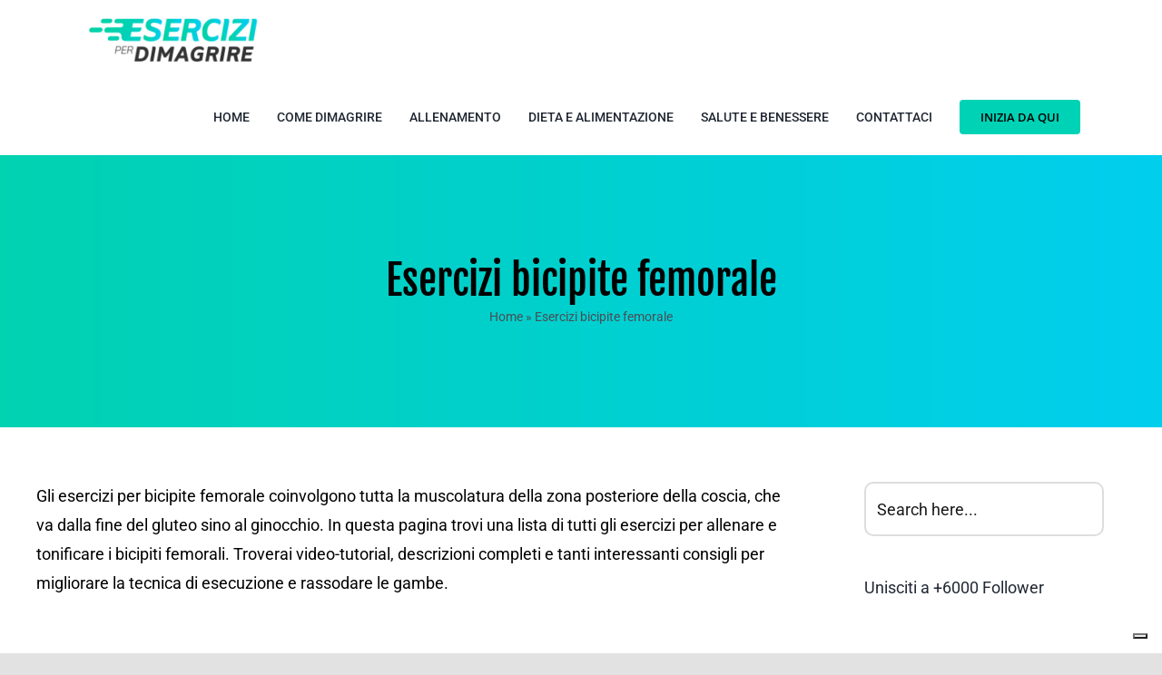

--- FILE ---
content_type: text/html; charset=UTF-8
request_url: https://www.eserciziperdimagrire.org/esercizi-bicipite-femorale/
body_size: 19483
content:
<!DOCTYPE html>
<html class="avada-html-layout-wide avada-html-header-position-top avada-html-is-archive" lang="it-IT" prefix="og: http://ogp.me/ns# fb: http://ogp.me/ns/fb#">
<head>
	<meta http-equiv="X-UA-Compatible" content="IE=edge" />
	<meta http-equiv="Content-Type" content="text/html; charset=utf-8"/>
	<meta name="viewport" content="width=device-width, initial-scale=1" />
				<script type="text/javascript" class="_iub_cs_skip">
				var _iub = _iub || {};
				_iub.csConfiguration = _iub.csConfiguration || {};
				_iub.csConfiguration.siteId = "1390570";
				_iub.csConfiguration.cookiePolicyId = "71387446";
			</script>
			<script class="_iub_cs_skip" src="https://cs.iubenda.com/sync/1390570.js"></script>
			<meta name='robots' content='noindex, follow' />

	<!-- This site is optimized with the Yoast SEO plugin v19.1 - https://yoast.com/wordpress/plugins/seo/ -->
	<title>Esercizi bicipite femorale - la lista completa con tutorial</title>
	<meta name="description" content="Consulta la lista degli esercizi per allenare i bicipiti femorali. Troverai video tutorial, consigli del personal trainer e tecniche di allenamento." />
	<meta property="og:locale" content="it_IT" />
	<meta property="og:type" content="article" />
	<meta property="og:title" content="Esercizi bicipite femorale - la lista completa con tutorial" />
	<meta property="og:description" content="Consulta la lista degli esercizi per allenare i bicipiti femorali. Troverai video tutorial, consigli del personal trainer e tecniche di allenamento." />
	<meta property="og:url" content="https://www.eserciziperdimagrire.org/esercizi-bicipite-femorale/" />
	<meta property="og:site_name" content="Esercizi per dimagrire" />
	<script type="application/ld+json" class="yoast-schema-graph">{"@context":"https://schema.org","@graph":[{"@type":"WebSite","@id":"https://www.eserciziperdimagrire.org/#website","url":"https://www.eserciziperdimagrire.org/","name":"Esercizi per dimagrire","description":"Tutto su allenamento e alimentazione per cambiare stile di vita e restare in forma","potentialAction":[{"@type":"SearchAction","target":{"@type":"EntryPoint","urlTemplate":"https://www.eserciziperdimagrire.org/?s={search_term_string}"},"query-input":"required name=search_term_string"}],"inLanguage":"it-IT"},{"@type":"CollectionPage","@id":"https://www.eserciziperdimagrire.org/esercizi-bicipite-femorale/#webpage","url":"https://www.eserciziperdimagrire.org/esercizi-bicipite-femorale/","name":"Esercizi bicipite femorale - la lista completa con tutorial","isPartOf":{"@id":"https://www.eserciziperdimagrire.org/#website"},"description":"Consulta la lista degli esercizi per allenare i bicipiti femorali. Troverai video tutorial, consigli del personal trainer e tecniche di allenamento.","breadcrumb":{"@id":"https://www.eserciziperdimagrire.org/esercizi-bicipite-femorale/#breadcrumb"},"inLanguage":"it-IT","potentialAction":[{"@type":"ReadAction","target":["https://www.eserciziperdimagrire.org/esercizi-bicipite-femorale/"]}]},{"@type":"BreadcrumbList","@id":"https://www.eserciziperdimagrire.org/esercizi-bicipite-femorale/#breadcrumb","itemListElement":[{"@type":"ListItem","position":1,"name":"Home","item":"https://www.eserciziperdimagrire.org/"},{"@type":"ListItem","position":2,"name":"Esercizi bicipite femorale"}]}]}</script>
	<!-- / Yoast SEO plugin. -->


<link rel='dns-prefetch' href='//cdn.iubenda.com' />
<link rel='dns-prefetch' href='//www.googletagmanager.com' />
<link rel='dns-prefetch' href='//s.w.org' />
<link rel="alternate" type="application/rss+xml" title="Esercizi per dimagrire &raquo; Feed" href="https://www.eserciziperdimagrire.org/feed/" />
<link rel="alternate" type="application/rss+xml" title="Esercizi per dimagrire &raquo; Feed dei commenti" href="https://www.eserciziperdimagrire.org/comments/feed/" />
					<link rel="shortcut icon" href="https://www.eserciziperdimagrire.org/wp-content/uploads/2021/11/favicon_eserciziperdimagrire.png" type="image/x-icon" />
		
		
		
		
		
		<link rel="alternate" type="application/rss+xml" title="Esercizi per dimagrire &raquo; Esercizi bicipite femorale Feed del tag" href="https://www.eserciziperdimagrire.org/esercizi-bicipite-femorale/feed/" />
<script type="text/javascript">
window._wpemojiSettings = {"baseUrl":"https:\/\/s.w.org\/images\/core\/emoji\/13.1.0\/72x72\/","ext":".png","svgUrl":"https:\/\/s.w.org\/images\/core\/emoji\/13.1.0\/svg\/","svgExt":".svg","source":{"concatemoji":"https:\/\/www.eserciziperdimagrire.org\/wp-includes\/js\/wp-emoji-release.min.js?ver=5.9.10"}};
/*! This file is auto-generated */
!function(e,a,t){var n,r,o,i=a.createElement("canvas"),p=i.getContext&&i.getContext("2d");function s(e,t){var a=String.fromCharCode;p.clearRect(0,0,i.width,i.height),p.fillText(a.apply(this,e),0,0);e=i.toDataURL();return p.clearRect(0,0,i.width,i.height),p.fillText(a.apply(this,t),0,0),e===i.toDataURL()}function c(e){var t=a.createElement("script");t.src=e,t.defer=t.type="text/javascript",a.getElementsByTagName("head")[0].appendChild(t)}for(o=Array("flag","emoji"),t.supports={everything:!0,everythingExceptFlag:!0},r=0;r<o.length;r++)t.supports[o[r]]=function(e){if(!p||!p.fillText)return!1;switch(p.textBaseline="top",p.font="600 32px Arial",e){case"flag":return s([127987,65039,8205,9895,65039],[127987,65039,8203,9895,65039])?!1:!s([55356,56826,55356,56819],[55356,56826,8203,55356,56819])&&!s([55356,57332,56128,56423,56128,56418,56128,56421,56128,56430,56128,56423,56128,56447],[55356,57332,8203,56128,56423,8203,56128,56418,8203,56128,56421,8203,56128,56430,8203,56128,56423,8203,56128,56447]);case"emoji":return!s([10084,65039,8205,55357,56613],[10084,65039,8203,55357,56613])}return!1}(o[r]),t.supports.everything=t.supports.everything&&t.supports[o[r]],"flag"!==o[r]&&(t.supports.everythingExceptFlag=t.supports.everythingExceptFlag&&t.supports[o[r]]);t.supports.everythingExceptFlag=t.supports.everythingExceptFlag&&!t.supports.flag,t.DOMReady=!1,t.readyCallback=function(){t.DOMReady=!0},t.supports.everything||(n=function(){t.readyCallback()},a.addEventListener?(a.addEventListener("DOMContentLoaded",n,!1),e.addEventListener("load",n,!1)):(e.attachEvent("onload",n),a.attachEvent("onreadystatechange",function(){"complete"===a.readyState&&t.readyCallback()})),(n=t.source||{}).concatemoji?c(n.concatemoji):n.wpemoji&&n.twemoji&&(c(n.twemoji),c(n.wpemoji)))}(window,document,window._wpemojiSettings);
</script>
<style type="text/css">
img.wp-smiley,
img.emoji {
	display: inline !important;
	border: none !important;
	box-shadow: none !important;
	height: 1em !important;
	width: 1em !important;
	margin: 0 0.07em !important;
	vertical-align: -0.1em !important;
	background: none !important;
	padding: 0 !important;
}
</style>
	<link rel="stylesheet" href="https://www.eserciziperdimagrire.org/wp-content/cache/minify/a5ff7.css" media="all" />

<style id='wp-block-library-theme-inline-css' type='text/css'>
.wp-block-audio figcaption{color:#555;font-size:13px;text-align:center}.is-dark-theme .wp-block-audio figcaption{color:hsla(0,0%,100%,.65)}.wp-block-code>code{font-family:Menlo,Consolas,monaco,monospace;color:#1e1e1e;padding:.8em 1em;border:1px solid #ddd;border-radius:4px}.wp-block-embed figcaption{color:#555;font-size:13px;text-align:center}.is-dark-theme .wp-block-embed figcaption{color:hsla(0,0%,100%,.65)}.blocks-gallery-caption{color:#555;font-size:13px;text-align:center}.is-dark-theme .blocks-gallery-caption{color:hsla(0,0%,100%,.65)}.wp-block-image figcaption{color:#555;font-size:13px;text-align:center}.is-dark-theme .wp-block-image figcaption{color:hsla(0,0%,100%,.65)}.wp-block-pullquote{border-top:4px solid;border-bottom:4px solid;margin-bottom:1.75em;color:currentColor}.wp-block-pullquote__citation,.wp-block-pullquote cite,.wp-block-pullquote footer{color:currentColor;text-transform:uppercase;font-size:.8125em;font-style:normal}.wp-block-quote{border-left:.25em solid;margin:0 0 1.75em;padding-left:1em}.wp-block-quote cite,.wp-block-quote footer{color:currentColor;font-size:.8125em;position:relative;font-style:normal}.wp-block-quote.has-text-align-right{border-left:none;border-right:.25em solid;padding-left:0;padding-right:1em}.wp-block-quote.has-text-align-center{border:none;padding-left:0}.wp-block-quote.is-large,.wp-block-quote.is-style-large,.wp-block-quote.is-style-plain{border:none}.wp-block-search .wp-block-search__label{font-weight:700}.wp-block-group:where(.has-background){padding:1.25em 2.375em}.wp-block-separator{border:none;border-bottom:2px solid;margin-left:auto;margin-right:auto;opacity:.4}.wp-block-separator:not(.is-style-wide):not(.is-style-dots){width:100px}.wp-block-separator.has-background:not(.is-style-dots){border-bottom:none;height:1px}.wp-block-separator.has-background:not(.is-style-wide):not(.is-style-dots){height:2px}.wp-block-table thead{border-bottom:3px solid}.wp-block-table tfoot{border-top:3px solid}.wp-block-table td,.wp-block-table th{padding:.5em;border:1px solid;word-break:normal}.wp-block-table figcaption{color:#555;font-size:13px;text-align:center}.is-dark-theme .wp-block-table figcaption{color:hsla(0,0%,100%,.65)}.wp-block-video figcaption{color:#555;font-size:13px;text-align:center}.is-dark-theme .wp-block-video figcaption{color:hsla(0,0%,100%,.65)}.wp-block-template-part.has-background{padding:1.25em 2.375em;margin-top:0;margin-bottom:0}
</style>
<style id='global-styles-inline-css' type='text/css'>
body{--wp--preset--color--black: #000000;--wp--preset--color--cyan-bluish-gray: #abb8c3;--wp--preset--color--white: #ffffff;--wp--preset--color--pale-pink: #f78da7;--wp--preset--color--vivid-red: #cf2e2e;--wp--preset--color--luminous-vivid-orange: #ff6900;--wp--preset--color--luminous-vivid-amber: #fcb900;--wp--preset--color--light-green-cyan: #7bdcb5;--wp--preset--color--vivid-green-cyan: #00d084;--wp--preset--color--pale-cyan-blue: #8ed1fc;--wp--preset--color--vivid-cyan-blue: #0693e3;--wp--preset--color--vivid-purple: #9b51e0;--wp--preset--gradient--vivid-cyan-blue-to-vivid-purple: linear-gradient(135deg,rgba(6,147,227,1) 0%,rgb(155,81,224) 100%);--wp--preset--gradient--light-green-cyan-to-vivid-green-cyan: linear-gradient(135deg,rgb(122,220,180) 0%,rgb(0,208,130) 100%);--wp--preset--gradient--luminous-vivid-amber-to-luminous-vivid-orange: linear-gradient(135deg,rgba(252,185,0,1) 0%,rgba(255,105,0,1) 100%);--wp--preset--gradient--luminous-vivid-orange-to-vivid-red: linear-gradient(135deg,rgba(255,105,0,1) 0%,rgb(207,46,46) 100%);--wp--preset--gradient--very-light-gray-to-cyan-bluish-gray: linear-gradient(135deg,rgb(238,238,238) 0%,rgb(169,184,195) 100%);--wp--preset--gradient--cool-to-warm-spectrum: linear-gradient(135deg,rgb(74,234,220) 0%,rgb(151,120,209) 20%,rgb(207,42,186) 40%,rgb(238,44,130) 60%,rgb(251,105,98) 80%,rgb(254,248,76) 100%);--wp--preset--gradient--blush-light-purple: linear-gradient(135deg,rgb(255,206,236) 0%,rgb(152,150,240) 100%);--wp--preset--gradient--blush-bordeaux: linear-gradient(135deg,rgb(254,205,165) 0%,rgb(254,45,45) 50%,rgb(107,0,62) 100%);--wp--preset--gradient--luminous-dusk: linear-gradient(135deg,rgb(255,203,112) 0%,rgb(199,81,192) 50%,rgb(65,88,208) 100%);--wp--preset--gradient--pale-ocean: linear-gradient(135deg,rgb(255,245,203) 0%,rgb(182,227,212) 50%,rgb(51,167,181) 100%);--wp--preset--gradient--electric-grass: linear-gradient(135deg,rgb(202,248,128) 0%,rgb(113,206,126) 100%);--wp--preset--gradient--midnight: linear-gradient(135deg,rgb(2,3,129) 0%,rgb(40,116,252) 100%);--wp--preset--duotone--dark-grayscale: url('#wp-duotone-dark-grayscale');--wp--preset--duotone--grayscale: url('#wp-duotone-grayscale');--wp--preset--duotone--purple-yellow: url('#wp-duotone-purple-yellow');--wp--preset--duotone--blue-red: url('#wp-duotone-blue-red');--wp--preset--duotone--midnight: url('#wp-duotone-midnight');--wp--preset--duotone--magenta-yellow: url('#wp-duotone-magenta-yellow');--wp--preset--duotone--purple-green: url('#wp-duotone-purple-green');--wp--preset--duotone--blue-orange: url('#wp-duotone-blue-orange');--wp--preset--font-size--small: 13.5px;--wp--preset--font-size--medium: 20px;--wp--preset--font-size--large: 27px;--wp--preset--font-size--x-large: 42px;--wp--preset--font-size--normal: 18px;--wp--preset--font-size--xlarge: 36px;--wp--preset--font-size--huge: 54px;}.has-black-color{color: var(--wp--preset--color--black) !important;}.has-cyan-bluish-gray-color{color: var(--wp--preset--color--cyan-bluish-gray) !important;}.has-white-color{color: var(--wp--preset--color--white) !important;}.has-pale-pink-color{color: var(--wp--preset--color--pale-pink) !important;}.has-vivid-red-color{color: var(--wp--preset--color--vivid-red) !important;}.has-luminous-vivid-orange-color{color: var(--wp--preset--color--luminous-vivid-orange) !important;}.has-luminous-vivid-amber-color{color: var(--wp--preset--color--luminous-vivid-amber) !important;}.has-light-green-cyan-color{color: var(--wp--preset--color--light-green-cyan) !important;}.has-vivid-green-cyan-color{color: var(--wp--preset--color--vivid-green-cyan) !important;}.has-pale-cyan-blue-color{color: var(--wp--preset--color--pale-cyan-blue) !important;}.has-vivid-cyan-blue-color{color: var(--wp--preset--color--vivid-cyan-blue) !important;}.has-vivid-purple-color{color: var(--wp--preset--color--vivid-purple) !important;}.has-black-background-color{background-color: var(--wp--preset--color--black) !important;}.has-cyan-bluish-gray-background-color{background-color: var(--wp--preset--color--cyan-bluish-gray) !important;}.has-white-background-color{background-color: var(--wp--preset--color--white) !important;}.has-pale-pink-background-color{background-color: var(--wp--preset--color--pale-pink) !important;}.has-vivid-red-background-color{background-color: var(--wp--preset--color--vivid-red) !important;}.has-luminous-vivid-orange-background-color{background-color: var(--wp--preset--color--luminous-vivid-orange) !important;}.has-luminous-vivid-amber-background-color{background-color: var(--wp--preset--color--luminous-vivid-amber) !important;}.has-light-green-cyan-background-color{background-color: var(--wp--preset--color--light-green-cyan) !important;}.has-vivid-green-cyan-background-color{background-color: var(--wp--preset--color--vivid-green-cyan) !important;}.has-pale-cyan-blue-background-color{background-color: var(--wp--preset--color--pale-cyan-blue) !important;}.has-vivid-cyan-blue-background-color{background-color: var(--wp--preset--color--vivid-cyan-blue) !important;}.has-vivid-purple-background-color{background-color: var(--wp--preset--color--vivid-purple) !important;}.has-black-border-color{border-color: var(--wp--preset--color--black) !important;}.has-cyan-bluish-gray-border-color{border-color: var(--wp--preset--color--cyan-bluish-gray) !important;}.has-white-border-color{border-color: var(--wp--preset--color--white) !important;}.has-pale-pink-border-color{border-color: var(--wp--preset--color--pale-pink) !important;}.has-vivid-red-border-color{border-color: var(--wp--preset--color--vivid-red) !important;}.has-luminous-vivid-orange-border-color{border-color: var(--wp--preset--color--luminous-vivid-orange) !important;}.has-luminous-vivid-amber-border-color{border-color: var(--wp--preset--color--luminous-vivid-amber) !important;}.has-light-green-cyan-border-color{border-color: var(--wp--preset--color--light-green-cyan) !important;}.has-vivid-green-cyan-border-color{border-color: var(--wp--preset--color--vivid-green-cyan) !important;}.has-pale-cyan-blue-border-color{border-color: var(--wp--preset--color--pale-cyan-blue) !important;}.has-vivid-cyan-blue-border-color{border-color: var(--wp--preset--color--vivid-cyan-blue) !important;}.has-vivid-purple-border-color{border-color: var(--wp--preset--color--vivid-purple) !important;}.has-vivid-cyan-blue-to-vivid-purple-gradient-background{background: var(--wp--preset--gradient--vivid-cyan-blue-to-vivid-purple) !important;}.has-light-green-cyan-to-vivid-green-cyan-gradient-background{background: var(--wp--preset--gradient--light-green-cyan-to-vivid-green-cyan) !important;}.has-luminous-vivid-amber-to-luminous-vivid-orange-gradient-background{background: var(--wp--preset--gradient--luminous-vivid-amber-to-luminous-vivid-orange) !important;}.has-luminous-vivid-orange-to-vivid-red-gradient-background{background: var(--wp--preset--gradient--luminous-vivid-orange-to-vivid-red) !important;}.has-very-light-gray-to-cyan-bluish-gray-gradient-background{background: var(--wp--preset--gradient--very-light-gray-to-cyan-bluish-gray) !important;}.has-cool-to-warm-spectrum-gradient-background{background: var(--wp--preset--gradient--cool-to-warm-spectrum) !important;}.has-blush-light-purple-gradient-background{background: var(--wp--preset--gradient--blush-light-purple) !important;}.has-blush-bordeaux-gradient-background{background: var(--wp--preset--gradient--blush-bordeaux) !important;}.has-luminous-dusk-gradient-background{background: var(--wp--preset--gradient--luminous-dusk) !important;}.has-pale-ocean-gradient-background{background: var(--wp--preset--gradient--pale-ocean) !important;}.has-electric-grass-gradient-background{background: var(--wp--preset--gradient--electric-grass) !important;}.has-midnight-gradient-background{background: var(--wp--preset--gradient--midnight) !important;}.has-small-font-size{font-size: var(--wp--preset--font-size--small) !important;}.has-medium-font-size{font-size: var(--wp--preset--font-size--medium) !important;}.has-large-font-size{font-size: var(--wp--preset--font-size--large) !important;}.has-x-large-font-size{font-size: var(--wp--preset--font-size--x-large) !important;}
</style>
<link rel="stylesheet" href="https://www.eserciziperdimagrire.org/wp-content/cache/minify/08399.css" media="all" />





<style id='ez-toc-inline-css' type='text/css'>
div#ez-toc-container .ez-toc-title {font-size: 120%;}div#ez-toc-container .ez-toc-title {font-weight: 500;}div#ez-toc-container ul li , div#ez-toc-container ul li a {font-size: 95%;}div#ez-toc-container ul li , div#ez-toc-container ul li a {font-weight: 500;}div#ez-toc-container nav ul ul li {font-size: 90%;}div#ez-toc-container {background: #f4f4f4;border: 1px solid #969696;width: 100%;}div#ez-toc-container p.ez-toc-title , #ez-toc-container .ez_toc_custom_title_icon , #ez-toc-container .ez_toc_custom_toc_icon {color: #000000;}div#ez-toc-container ul.ez-toc-list a {color: #000000;}div#ez-toc-container ul.ez-toc-list a:hover {color: #848484;}div#ez-toc-container ul.ez-toc-list a:visited {color: #848484;}.ez-toc-counter nav ul li a::before {color: ;}.ez-toc-box-title {font-weight: bold; margin-bottom: 10px; text-align: center; text-transform: uppercase; letter-spacing: 1px; color: #666; padding-bottom: 5px;position:absolute;top:-4%;left:5%;background-color: inherit;transition: top 0.3s ease;}.ez-toc-box-title.toc-closed {top:-25%;}
.ez-toc-container-direction {direction: ltr;}.ez-toc-counter ul{counter-reset: item ;}.ez-toc-counter nav ul li a::before {content: counters(item, '.', decimal) '. ';display: inline-block;counter-increment: item;flex-grow: 0;flex-shrink: 0;margin-right: .2em; float: left; }.ez-toc-widget-direction {direction: ltr;}.ez-toc-widget-container ul{counter-reset: item ;}.ez-toc-widget-container nav ul li a::before {content: counters(item, '.', decimal) '. ';display: inline-block;counter-increment: item;flex-grow: 0;flex-shrink: 0;margin-right: .2em; float: left; }
</style>
<link rel="stylesheet" href="https://www.eserciziperdimagrire.org/wp-content/cache/minify/76a4c.css" media="all" />


<script  type="text/javascript" class=" _iub_cs_skip" type='text/javascript' id='iubenda-head-inline-scripts-0'>
            var _iub = _iub || [];
            _iub.csConfiguration ={"floatingPreferencesButtonDisplay":"bottom-right","lang":"it","siteId":1390570,"cookiePolicyId":71387446,"whitelabel":false,"invalidateConsentWithoutLog":true,"banner":{"closeButtonDisplay":false,"listPurposes":true,"explicitWithdrawal":true,"rejectButtonDisplay":true,"acceptButtonDisplay":true,"customizeButtonDisplay":true,"position":"float-top-center","style":"dark"},"consentOnContinuedBrowsing":false,"perPurposeConsent":true}; 
</script>
<script  type="text/javascript" charset="UTF-8" async="" class=" _iub_cs_skip" type='text/javascript' src='//cdn.iubenda.com/cs/iubenda_cs.js?ver=3.12.5' id='iubenda-head-scripts-0-js'></script>
<script src="https://www.eserciziperdimagrire.org/wp-content/cache/minify/68f0c.js"></script>



<script type='text/javascript' src='https://www.googletagmanager.com/gtag/js?id=G-93QVXE821F&#038;ver=5.9.10' id='wk-analytics-script-js'></script>
<script type='text/javascript' id='wk-analytics-script-js-after'>
function shouldTrack(){
var trackLoggedIn = false;
var loggedIn = false;
if(!loggedIn){
return true;
} else if( trackLoggedIn ) {
return true;
}
return false;
}
function hasWKGoogleAnalyticsCookie() {
return (new RegExp('wp_wk_ga_untrack_' + document.location.hostname)).test(document.cookie);
}
if (!hasWKGoogleAnalyticsCookie() && shouldTrack()) {
//Google Analytics
window.dataLayer = window.dataLayer || [];
function gtag(){dataLayer.push(arguments);}
gtag('js', new Date());
gtag('config', 'G-93QVXE821F', { 'anonymize_ip': true });
}
</script>
<link rel="https://api.w.org/" href="https://www.eserciziperdimagrire.org/wp-json/" /><link rel="alternate" type="application/json" href="https://www.eserciziperdimagrire.org/wp-json/wp/v2/tags/85" /><link rel="EditURI" type="application/rsd+xml" title="RSD" href="https://www.eserciziperdimagrire.org/xmlrpc.php?rsd" />
<link rel="wlwmanifest" type="application/wlwmanifest+xml" href="https://www.eserciziperdimagrire.org/wp-includes/wlwmanifest.xml" /> 
<meta name="generator" content="WordPress 5.9.10" />
<link rel="preload" href="https://www.eserciziperdimagrire.org/wp-content/themes/eserciziperdimagrire/includes/lib/assets/fonts/icomoon/awb-icons.woff" as="font" type="font/woff" crossorigin><link rel="preload" href="//www.eserciziperdimagrire.org/wp-content/themes/eserciziperdimagrire/includes/lib/assets/fonts/fontawesome/webfonts/fa-brands-400.woff2" as="font" type="font/woff2" crossorigin><link rel="preload" href="//www.eserciziperdimagrire.org/wp-content/themes/eserciziperdimagrire/includes/lib/assets/fonts/fontawesome/webfonts/fa-regular-400.woff2" as="font" type="font/woff2" crossorigin><link rel="preload" href="//www.eserciziperdimagrire.org/wp-content/themes/eserciziperdimagrire/includes/lib/assets/fonts/fontawesome/webfonts/fa-solid-900.woff2" as="font" type="font/woff2" crossorigin><style type="text/css" id="css-fb-visibility">@media screen and (max-width: 640px){.fusion-no-small-visibility{display:none !important;}body:not(.fusion-builder-ui-wireframe) .sm-text-align-center{text-align:center !important;}body:not(.fusion-builder-ui-wireframe) .sm-text-align-left{text-align:left !important;}body:not(.fusion-builder-ui-wireframe) .sm-text-align-right{text-align:right !important;}body:not(.fusion-builder-ui-wireframe) .sm-mx-auto{margin-left:auto !important;margin-right:auto !important;}body:not(.fusion-builder-ui-wireframe) .sm-ml-auto{margin-left:auto !important;}body:not(.fusion-builder-ui-wireframe) .sm-mr-auto{margin-right:auto !important;}body:not(.fusion-builder-ui-wireframe) .fusion-absolute-position-small{position:absolute;top:auto;width:100%;}}@media screen and (min-width: 641px) and (max-width: 1024px){.fusion-no-medium-visibility{display:none !important;}body:not(.fusion-builder-ui-wireframe) .md-text-align-center{text-align:center !important;}body:not(.fusion-builder-ui-wireframe) .md-text-align-left{text-align:left !important;}body:not(.fusion-builder-ui-wireframe) .md-text-align-right{text-align:right !important;}body:not(.fusion-builder-ui-wireframe) .md-mx-auto{margin-left:auto !important;margin-right:auto !important;}body:not(.fusion-builder-ui-wireframe) .md-ml-auto{margin-left:auto !important;}body:not(.fusion-builder-ui-wireframe) .md-mr-auto{margin-right:auto !important;}body:not(.fusion-builder-ui-wireframe) .fusion-absolute-position-medium{position:absolute;top:auto;width:100%;}}@media screen and (min-width: 1025px){.fusion-no-large-visibility{display:none !important;}body:not(.fusion-builder-ui-wireframe) .lg-text-align-center{text-align:center !important;}body:not(.fusion-builder-ui-wireframe) .lg-text-align-left{text-align:left !important;}body:not(.fusion-builder-ui-wireframe) .lg-text-align-right{text-align:right !important;}body:not(.fusion-builder-ui-wireframe) .lg-mx-auto{margin-left:auto !important;margin-right:auto !important;}body:not(.fusion-builder-ui-wireframe) .lg-ml-auto{margin-left:auto !important;}body:not(.fusion-builder-ui-wireframe) .lg-mr-auto{margin-right:auto !important;}body:not(.fusion-builder-ui-wireframe) .fusion-absolute-position-large{position:absolute;top:auto;width:100%;}}</style><link rel="icon" href="https://www.eserciziperdimagrire.org/wp-content/uploads/2017/07/cropped-esercizi-per-dimagrire-logo-32x32.png" sizes="32x32" />
<link rel="icon" href="https://www.eserciziperdimagrire.org/wp-content/uploads/2017/07/cropped-esercizi-per-dimagrire-logo-192x192.png" sizes="192x192" />
<link rel="apple-touch-icon" href="https://www.eserciziperdimagrire.org/wp-content/uploads/2017/07/cropped-esercizi-per-dimagrire-logo-180x180.png" />
<meta name="msapplication-TileImage" content="https://www.eserciziperdimagrire.org/wp-content/uploads/2017/07/cropped-esercizi-per-dimagrire-logo-270x270.png" />
		<script type="text/javascript">
			var doc = document.documentElement;
			doc.setAttribute( 'data-useragent', navigator.userAgent );
		</script>
		
		
<script async src="https://pagead2.googlesyndication.com/pagead/js/adsbygoogle.js?client=ca-pub-3882619096205645"
     crossorigin="anonymous"></script>
	
</head>

<body data-rsssl=1 class="archive tag tag-esercizi-bicipite-femorale tag-85 fusion-image-hovers fusion-pagination-sizing fusion-button_size-large fusion-button_type-flat fusion-button_span-no avada-image-rollover-circle-no avada-image-rollover-yes avada-image-rollover-direction-fade fusion-body ltr fusion-sticky-header no-tablet-sticky-header no-mobile-sticky-header no-mobile-slidingbar no-desktop-totop no-mobile-totop avada-has-rev-slider-styles fusion-disable-outline fusion-sub-menu-fade mobile-logo-pos-left layout-wide-mode avada-has-boxed-modal-shadow- layout-scroll-offset-full avada-has-zero-margin-offset-top has-sidebar fusion-top-header menu-text-align-center mobile-menu-design-classic fusion-show-pagination-text fusion-header-layout-v1 avada-responsive avada-footer-fx-none avada-menu-highlight-style-textcolor fusion-search-form-clean fusion-main-menu-search-overlay fusion-avatar-circle avada-sticky-shrinkage avada-dropdown-styles avada-blog-layout-large avada-blog-archive-layout-medium avada-header-shadow-no avada-menu-icon-position-left avada-has-megamenu-shadow avada-has-header-100-width avada-has-mobile-menu-search avada-has-breadcrumb-mobile-hidden avada-has-titlebar-bar_and_content avada-header-border-color-full-transparent avada-has-pagination-width_height avada-flyout-menu-direction-fade avada-ec-views-v1" >
	<svg xmlns="http://www.w3.org/2000/svg" viewBox="0 0 0 0" width="0" height="0" focusable="false" role="none" style="visibility: hidden; position: absolute; left: -9999px; overflow: hidden;" ><defs><filter id="wp-duotone-dark-grayscale"><feColorMatrix color-interpolation-filters="sRGB" type="matrix" values=" .299 .587 .114 0 0 .299 .587 .114 0 0 .299 .587 .114 0 0 .299 .587 .114 0 0 " /><feComponentTransfer color-interpolation-filters="sRGB" ><feFuncR type="table" tableValues="0 0.49803921568627" /><feFuncG type="table" tableValues="0 0.49803921568627" /><feFuncB type="table" tableValues="0 0.49803921568627" /><feFuncA type="table" tableValues="1 1" /></feComponentTransfer><feComposite in2="SourceGraphic" operator="in" /></filter></defs></svg><svg xmlns="http://www.w3.org/2000/svg" viewBox="0 0 0 0" width="0" height="0" focusable="false" role="none" style="visibility: hidden; position: absolute; left: -9999px; overflow: hidden;" ><defs><filter id="wp-duotone-grayscale"><feColorMatrix color-interpolation-filters="sRGB" type="matrix" values=" .299 .587 .114 0 0 .299 .587 .114 0 0 .299 .587 .114 0 0 .299 .587 .114 0 0 " /><feComponentTransfer color-interpolation-filters="sRGB" ><feFuncR type="table" tableValues="0 1" /><feFuncG type="table" tableValues="0 1" /><feFuncB type="table" tableValues="0 1" /><feFuncA type="table" tableValues="1 1" /></feComponentTransfer><feComposite in2="SourceGraphic" operator="in" /></filter></defs></svg><svg xmlns="http://www.w3.org/2000/svg" viewBox="0 0 0 0" width="0" height="0" focusable="false" role="none" style="visibility: hidden; position: absolute; left: -9999px; overflow: hidden;" ><defs><filter id="wp-duotone-purple-yellow"><feColorMatrix color-interpolation-filters="sRGB" type="matrix" values=" .299 .587 .114 0 0 .299 .587 .114 0 0 .299 .587 .114 0 0 .299 .587 .114 0 0 " /><feComponentTransfer color-interpolation-filters="sRGB" ><feFuncR type="table" tableValues="0.54901960784314 0.98823529411765" /><feFuncG type="table" tableValues="0 1" /><feFuncB type="table" tableValues="0.71764705882353 0.25490196078431" /><feFuncA type="table" tableValues="1 1" /></feComponentTransfer><feComposite in2="SourceGraphic" operator="in" /></filter></defs></svg><svg xmlns="http://www.w3.org/2000/svg" viewBox="0 0 0 0" width="0" height="0" focusable="false" role="none" style="visibility: hidden; position: absolute; left: -9999px; overflow: hidden;" ><defs><filter id="wp-duotone-blue-red"><feColorMatrix color-interpolation-filters="sRGB" type="matrix" values=" .299 .587 .114 0 0 .299 .587 .114 0 0 .299 .587 .114 0 0 .299 .587 .114 0 0 " /><feComponentTransfer color-interpolation-filters="sRGB" ><feFuncR type="table" tableValues="0 1" /><feFuncG type="table" tableValues="0 0.27843137254902" /><feFuncB type="table" tableValues="0.5921568627451 0.27843137254902" /><feFuncA type="table" tableValues="1 1" /></feComponentTransfer><feComposite in2="SourceGraphic" operator="in" /></filter></defs></svg><svg xmlns="http://www.w3.org/2000/svg" viewBox="0 0 0 0" width="0" height="0" focusable="false" role="none" style="visibility: hidden; position: absolute; left: -9999px; overflow: hidden;" ><defs><filter id="wp-duotone-midnight"><feColorMatrix color-interpolation-filters="sRGB" type="matrix" values=" .299 .587 .114 0 0 .299 .587 .114 0 0 .299 .587 .114 0 0 .299 .587 .114 0 0 " /><feComponentTransfer color-interpolation-filters="sRGB" ><feFuncR type="table" tableValues="0 0" /><feFuncG type="table" tableValues="0 0.64705882352941" /><feFuncB type="table" tableValues="0 1" /><feFuncA type="table" tableValues="1 1" /></feComponentTransfer><feComposite in2="SourceGraphic" operator="in" /></filter></defs></svg><svg xmlns="http://www.w3.org/2000/svg" viewBox="0 0 0 0" width="0" height="0" focusable="false" role="none" style="visibility: hidden; position: absolute; left: -9999px; overflow: hidden;" ><defs><filter id="wp-duotone-magenta-yellow"><feColorMatrix color-interpolation-filters="sRGB" type="matrix" values=" .299 .587 .114 0 0 .299 .587 .114 0 0 .299 .587 .114 0 0 .299 .587 .114 0 0 " /><feComponentTransfer color-interpolation-filters="sRGB" ><feFuncR type="table" tableValues="0.78039215686275 1" /><feFuncG type="table" tableValues="0 0.94901960784314" /><feFuncB type="table" tableValues="0.35294117647059 0.47058823529412" /><feFuncA type="table" tableValues="1 1" /></feComponentTransfer><feComposite in2="SourceGraphic" operator="in" /></filter></defs></svg><svg xmlns="http://www.w3.org/2000/svg" viewBox="0 0 0 0" width="0" height="0" focusable="false" role="none" style="visibility: hidden; position: absolute; left: -9999px; overflow: hidden;" ><defs><filter id="wp-duotone-purple-green"><feColorMatrix color-interpolation-filters="sRGB" type="matrix" values=" .299 .587 .114 0 0 .299 .587 .114 0 0 .299 .587 .114 0 0 .299 .587 .114 0 0 " /><feComponentTransfer color-interpolation-filters="sRGB" ><feFuncR type="table" tableValues="0.65098039215686 0.40392156862745" /><feFuncG type="table" tableValues="0 1" /><feFuncB type="table" tableValues="0.44705882352941 0.4" /><feFuncA type="table" tableValues="1 1" /></feComponentTransfer><feComposite in2="SourceGraphic" operator="in" /></filter></defs></svg><svg xmlns="http://www.w3.org/2000/svg" viewBox="0 0 0 0" width="0" height="0" focusable="false" role="none" style="visibility: hidden; position: absolute; left: -9999px; overflow: hidden;" ><defs><filter id="wp-duotone-blue-orange"><feColorMatrix color-interpolation-filters="sRGB" type="matrix" values=" .299 .587 .114 0 0 .299 .587 .114 0 0 .299 .587 .114 0 0 .299 .587 .114 0 0 " /><feComponentTransfer color-interpolation-filters="sRGB" ><feFuncR type="table" tableValues="0.098039215686275 1" /><feFuncG type="table" tableValues="0 0.66274509803922" /><feFuncB type="table" tableValues="0.84705882352941 0.41960784313725" /><feFuncA type="table" tableValues="1 1" /></feComponentTransfer><feComposite in2="SourceGraphic" operator="in" /></filter></defs></svg>	<a class="skip-link screen-reader-text" href="#content">Skip to content</a>

	<div id="boxed-wrapper">
		<div class="fusion-sides-frame"></div>
		<div id="wrapper" class="fusion-wrapper">
			<div id="home" style="position:relative;top:-1px;"></div>
			
				
			<header class="fusion-header-wrapper">
				<div class="fusion-header-v1 fusion-logo-alignment fusion-logo-left fusion-sticky-menu- fusion-sticky-logo- fusion-mobile-logo-  fusion-mobile-menu-design-classic">
					<div class="fusion-header-sticky-height"></div>
<div class="fusion-header">
	<div class="fusion-row">
					<div class="fusion-logo" data-margin-top="15px" data-margin-bottom="15px" data-margin-left="0px" data-margin-right="0px">
			<a class="fusion-logo-link"  href="https://www.eserciziperdimagrire.org/" >

						<!-- standard logo -->
			<img src="https://www.eserciziperdimagrire.org/wp-content/uploads/2021/11/logo_eserciziperdimagrire-e1637054008659.png" srcset="https://www.eserciziperdimagrire.org/wp-content/uploads/2021/11/logo_eserciziperdimagrire-e1637054008659.png 1x" width="200" height="57" alt="Esercizi per dimagrire Logo" data-retina_logo_url="" class="fusion-standard-logo" />

			
					</a>
		</div>		<nav class="fusion-main-menu" aria-label="Main Menu"><div class="fusion-overlay-search">		<form role="search" class="searchform fusion-search-form  fusion-search-form-clean" method="get" action="https://www.eserciziperdimagrire.org/">
			<div class="fusion-search-form-content">

				
				<div class="fusion-search-field search-field">
					<label><span class="screen-reader-text">Search for:</span>
													<input type="search" value="" name="s" class="s" placeholder="Search..." required aria-required="true" aria-label="Search..."/>
											</label>
				</div>
				<div class="fusion-search-button search-button">
					<input type="submit" class="fusion-search-submit searchsubmit" aria-label="Search" value="&#xf002;" />
									</div>

				
			</div>


			
		</form>
		<div class="fusion-search-spacer"></div><a href="#" role="button" aria-label="Close Search" class="fusion-close-search"></a></div><ul id="menu-menu-primario" class="fusion-menu"><li  id="menu-item-35"  class="menu-item menu-item-type-custom menu-item-object-custom menu-item-home menu-item-35"  data-item-id="35"><a  href="https://www.eserciziperdimagrire.org/" class="fusion-textcolor-highlight"><span class="menu-text">HOME</span></a></li><li  id="menu-item-9082"  class="menu-item menu-item-type-custom menu-item-object-custom menu-item-9082"  data-item-id="9082"><a  href="https://www.eserciziperdimagrire.org/come-dimagrire/" class="fusion-textcolor-highlight"><span class="menu-text">COME DIMAGRIRE</span></a></li><li  id="menu-item-8990"  class="menu-item menu-item-type-custom menu-item-object-custom menu-item-8990"  data-item-id="8990"><a  href="https://www.eserciziperdimagrire.org/allenamento-per-dimagrire/" class="fusion-textcolor-highlight"><span class="menu-text">ALLENAMENTO</span></a></li><li  id="menu-item-8991"  class="menu-item menu-item-type-custom menu-item-object-custom menu-item-8991"  data-item-id="8991"><a  href="https://www.eserciziperdimagrire.org/alimentazione/" class="fusion-textcolor-highlight"><span class="menu-text">DIETA E ALIMENTAZIONE</span></a></li><li  id="menu-item-8992"  class="menu-item menu-item-type-custom menu-item-object-custom menu-item-8992"  data-item-id="8992"><a  href="https://www.eserciziperdimagrire.org/salute/" class="fusion-textcolor-highlight"><span class="menu-text">SALUTE E BENESSERE</span></a></li><li  id="menu-item-8995"  class="menu-item menu-item-type-custom menu-item-object-custom menu-item-8995"  data-item-id="8995"><a  href="https://www.eserciziperdimagrire.org/contattaci/" class="fusion-textcolor-highlight"><span class="menu-text">CONTATTACI</span></a></li><li  id="menu-item-8996"  class="menu-item menu-item-type-custom menu-item-object-custom menu-item-8996 fusion-menu-item-button"  data-item-id="8996"><a  href="https://www.eserciziperdimagrire.org/diario-alimentare-settimanale-pdf/" class="fusion-textcolor-highlight"><span class="menu-text fusion-button button-default button-medium">INIZIA DA QUI</span></a></li></ul></nav>
<nav class="fusion-mobile-nav-holder fusion-mobile-menu-text-align-left" aria-label="Main Menu Mobile"></nav>

		
<div class="fusion-clearfix"></div>
<div class="fusion-mobile-menu-search">
			<form role="search" class="searchform fusion-search-form  fusion-search-form-clean" method="get" action="https://www.eserciziperdimagrire.org/">
			<div class="fusion-search-form-content">

				
				<div class="fusion-search-field search-field">
					<label><span class="screen-reader-text">Search for:</span>
													<input type="search" value="" name="s" class="s" placeholder="Search..." required aria-required="true" aria-label="Search..."/>
											</label>
				</div>
				<div class="fusion-search-button search-button">
					<input type="submit" class="fusion-search-submit searchsubmit" aria-label="Search" value="&#xf002;" />
									</div>

				
			</div>


			
		</form>
		</div>
			</div>
</div>
				</div>
				<div class="fusion-clearfix"></div>
			</header>
							
						<div id="sliders-container" class="fusion-slider-visibility">
					</div>
				
				
			
			<div class="avada-page-titlebar-wrapper" role="banner">
	<div class="fusion-page-title-bar fusion-page-title-bar-none fusion-page-title-bar-center">
		<div class="fusion-page-title-row">
			<div class="fusion-page-title-wrapper">
				<div class="fusion-page-title-captions">

																							<h1 class="entry-title">Esercizi bicipite femorale</h1>

											
																		<div class="fusion-page-title-secondary">
								<div class="fusion-breadcrumbs"><span><span><a href="https://www.eserciziperdimagrire.org/">Home</a> » <span class="breadcrumb_last" aria-current="page">Esercizi bicipite femorale</span></span></span></div>							</div>
											
				</div>

				
			</div>
		</div>
	</div>
</div>

						<main id="main" class="clearfix ">
				<div class="fusion-row" style="">
<section id="content" class="" style="float: left;">
			<div id="post-5782" class="fusion-archive-description post-5782 post type-post status-publish format-standard has-post-thumbnail hentry category-allenamento-per-dimagrire tag-esercizi-bicipite-femorale">
			<div class="post-content">
				<p>Gli esercizi per bicipite femorale coinvolgono tutta la muscolatura della zona posteriore della coscia, che va dalla fine del gluteo sino al ginocchio. In questa pagina trovi una lista di tutti gli esercizi per allenare e tonificare i bicipiti femorali. Troverai video-tutorial, descrizioni completi e tanti interessanti consigli per migliorare la tecnica di esecuzione e rassodare le gambe.</p>
			</div>
		</div>
	
	<div id="posts-container" class="fusion-blog-archive fusion-blog-layout-medium-wrapper fusion-clearfix">
	<div class="fusion-posts-container fusion-blog-layout-medium fusion-no-meta-info fusion-blog-pagination fusion-blog-rollover " data-pages="1">
		
		
													<article id="post-5782" class="fusion-post-medium  post fusion-clearfix post-5782 type-post status-publish format-standard has-post-thumbnail hentry category-allenamento-per-dimagrire tag-esercizi-bicipite-femorale">
				
				
				
									
		<div class="fusion-flexslider flexslider fusion-flexslider-loading fusion-post-slideshow">
		<ul class="slides">
																		<li><div  class="fusion-image-wrapper fusion-image-size-fixed" aria-haspopup="true">
				  <img width="307" height="202" src="https://www.eserciziperdimagrire.org/wp-content/uploads/2017/11/bicipite-femorale-come-fatto.jpg" class="attachment-blog-medium size-blog-medium wp-post-image" alt="bicipite-femorale-come-fatto" srcset="https://www.eserciziperdimagrire.org/wp-content/uploads/2017/11/bicipite-femorale-come-fatto-300x198.jpg 300w, https://www.eserciziperdimagrire.org/wp-content/uploads/2017/11/bicipite-femorale-come-fatto.jpg 700w" sizes="(max-width: 307px) 100vw, 307px" /><div class="fusion-rollover">
	<div class="fusion-rollover-content">

				
		
								
								
		
						<a class="fusion-link-wrapper" href="https://www.eserciziperdimagrire.org/muscolo-bicipite-femorale/" aria-label="Bicipite femorale &#8211; muscoli, anatomia e fisiologia"></a>
	</div>
</div>
</div>
</li>
																																																																														</ul>
	</div>
				
				
				
				<div class="fusion-post-content post-content">
					<h2 class="entry-title fusion-post-title"><a href="https://www.eserciziperdimagrire.org/muscolo-bicipite-femorale/">Bicipite femorale &#8211; muscoli, anatomia e fisiologia</a></h2>
										
					<div class="fusion-post-content-container">
						<p>Il bicipite femorale è un muscolo importantissimo per la nostra mobilità. Ecco com'è fatto e quali sono le sue caratteristiche anatomiche e fisiologiche.</p>					</div>
				</div>

									<div class="fusion-clearfix"></div>
				
													<span class="entry-title rich-snippet-hidden">Bicipite femorale &#8211; muscoli, anatomia e fisiologia</span><span class="vcard rich-snippet-hidden"><span class="fn"><a href="https://www.eserciziperdimagrire.org/author/cm/" title="Articoli scritti da Ciro Marandola" rel="author">Ciro Marandola</a></span></span><span class="updated rich-snippet-hidden">2018-10-12T15:51:22+00:00</span>				
				
							</article>

			
											<article id="post-6228" class="fusion-post-medium  post fusion-clearfix post-6228 type-post status-publish format-standard has-post-thumbnail hentry category-allenamento-per-dimagrire tag-allenarsi-a-casa tag-esercizi-bicipite-femorale tag-gambe-e-glutei-perfetti">
				
				
				
									
		<div class="fusion-flexslider flexslider fusion-flexslider-loading fusion-post-slideshow">
		<ul class="slides">
																		<li><div  class="fusion-image-wrapper fusion-image-size-fixed" aria-haspopup="true">
				  <img width="307" height="202" src="https://www.eserciziperdimagrire.org/wp-content/uploads/2017/12/esercizi-per-dimagrire-le-gambe.jpg" class="attachment-blog-medium size-blog-medium wp-post-image" alt="esercizi-per-dimagrire-le-gambe" loading="lazy" srcset="https://www.eserciziperdimagrire.org/wp-content/uploads/2017/12/esercizi-per-dimagrire-le-gambe-300x197.jpg 300w, https://www.eserciziperdimagrire.org/wp-content/uploads/2017/12/esercizi-per-dimagrire-le-gambe.jpg 700w" sizes="(max-width: 307px) 100vw, 307px" /><div class="fusion-rollover">
	<div class="fusion-rollover-content">

				
		
								
								
		
						<a class="fusion-link-wrapper" href="https://www.eserciziperdimagrire.org/esercizi-dimagrire-le-gambe/" aria-label="Esercizi per dimagrire le gambe e le cosce che puoi fare a casa o in palestra"></a>
	</div>
</div>
</div>
</li>
																																																																														</ul>
	</div>
				
				
				
				<div class="fusion-post-content post-content">
					<h2 class="entry-title fusion-post-title"><a href="https://www.eserciziperdimagrire.org/esercizi-dimagrire-le-gambe/">Esercizi per dimagrire le gambe e le cosce che puoi fare a casa o in palestra</a></h2>
										
					<div class="fusion-post-content-container">
						<p>Scopri le tecniche di allenamento e gli esercizi migliori per tonificare e dimagrire le gambe. Inizia subito ad allenarti anche da casa.</p>					</div>
				</div>

									<div class="fusion-clearfix"></div>
				
													<span class="entry-title rich-snippet-hidden">Esercizi per dimagrire le gambe e le cosce che puoi fare a casa o in palestra</span><span class="vcard rich-snippet-hidden"><span class="fn"><a href="https://www.eserciziperdimagrire.org/author/cm/" title="Articoli scritti da Ciro Marandola" rel="author">Ciro Marandola</a></span></span><span class="updated rich-snippet-hidden">2017-12-20T08:08:03+00:00</span>				
				
							</article>

			
											<article id="post-4289" class="fusion-post-medium  post fusion-clearfix post-4289 type-post status-publish format-standard has-post-thumbnail hentry category-allenamento-per-dimagrire tag-allenarsi-a-casa tag-esercizi-bicipite-femorale tag-gambe-e-glutei-perfetti tag-esercizi-palestra">
				
				
				
									
		<div class="fusion-flexslider flexslider fusion-flexslider-loading fusion-post-slideshow">
		<ul class="slides">
																		<li><div  class="fusion-image-wrapper fusion-image-size-fixed" aria-haspopup="true">
				  <img width="320" height="202" src="https://www.eserciziperdimagrire.org/wp-content/uploads/2017/07/squat-jump-320x202.jpg" class="attachment-blog-medium size-blog-medium wp-post-image" alt="squat-jump" loading="lazy" /><div class="fusion-rollover">
	<div class="fusion-rollover-content">

				
		
								
								
		
						<a class="fusion-link-wrapper" href="https://www.eserciziperdimagrire.org/squat-jump/" aria-label="Squat Jump: come perdere peso, benefici e tecnica di esecuzione"></a>
	</div>
</div>
</div>
</li>
																																																																														</ul>
	</div>
				
				
				
				<div class="fusion-post-content post-content">
					<h2 class="entry-title fusion-post-title"><a href="https://www.eserciziperdimagrire.org/squat-jump/">Squat Jump: come perdere peso, benefici e tecnica di esecuzione</a></h2>
										
					<div class="fusion-post-content-container">
						<p>Scopri la corretta esecuzione dello squat jump, perfetto da fare a casa o in palestra, a corpo libero o con peso. Ecco i consigli del personal trainer.</p>					</div>
				</div>

									<div class="fusion-clearfix"></div>
				
													<span class="entry-title rich-snippet-hidden">Squat Jump: come perdere peso, benefici e tecnica di esecuzione</span><span class="vcard rich-snippet-hidden"><span class="fn"><a href="https://www.eserciziperdimagrire.org/author/cm/" title="Articoli scritti da Ciro Marandola" rel="author">Ciro Marandola</a></span></span><span class="updated rich-snippet-hidden">2022-01-25T10:19:42+00:00</span>				
				
							</article>

			
											<article id="post-1090" class="fusion-post-medium  post fusion-clearfix post-1090 type-post status-publish format-standard has-post-thumbnail hentry category-allenamento-per-dimagrire tag-esercizi-bicipite-femorale tag-gambe-e-glutei-perfetti tag-esercizi-palestra">
				
				
				
									
		<div class="fusion-flexslider flexslider fusion-flexslider-loading fusion-post-slideshow">
		<ul class="slides">
																		<li><div  class="fusion-image-wrapper fusion-image-size-fixed" aria-haspopup="true">
				  <img width="298" height="202" src="https://www.eserciziperdimagrire.org/wp-content/uploads/2016/08/leg-curl-sdaiato.jpg" class="attachment-blog-medium size-blog-medium wp-post-image" alt="leg-curl-sdaiato" loading="lazy" srcset="https://www.eserciziperdimagrire.org/wp-content/uploads/2016/08/leg-curl-sdaiato-300x203.jpg 300w, https://www.eserciziperdimagrire.org/wp-content/uploads/2016/08/leg-curl-sdaiato.jpg 700w" sizes="(max-width: 298px) 100vw, 298px" /><div class="fusion-rollover">
	<div class="fusion-rollover-content">

				
		
								
								
		
						<a class="fusion-link-wrapper" href="https://www.eserciziperdimagrire.org/leg-curl-piedi-seduto-sdraiato/" aria-label="Leg curl in piedi, seduto e sdraiato. Ecco come potenziare i muscoli femorali"></a>
	</div>
</div>
</div>
</li>
																																																																														</ul>
	</div>
				
				
				
				<div class="fusion-post-content post-content">
					<h2 class="entry-title fusion-post-title"><a href="https://www.eserciziperdimagrire.org/leg-curl-piedi-seduto-sdraiato/">Leg curl in piedi, seduto e sdraiato. Ecco come potenziare i muscoli femorali</a></h2>
										
					<div class="fusion-post-content-container">
						<p>Quando ci si iscrive in palestra e si inizia a fare un po' di bodybuilding i primi esercizi per gambe e glutei che si vanno ad affrontare sono leg extension e leg curl sdraiato. Grazie [...]</p>					</div>
				</div>

									<div class="fusion-clearfix"></div>
				
													<span class="entry-title rich-snippet-hidden">Leg curl in piedi, seduto e sdraiato. Ecco come potenziare i muscoli femorali</span><span class="vcard rich-snippet-hidden"><span class="fn"><a href="https://www.eserciziperdimagrire.org/author/cm/" title="Articoli scritti da Ciro Marandola" rel="author">Ciro Marandola</a></span></span><span class="updated rich-snippet-hidden">2017-11-14T21:10:43+00:00</span>				
				
							</article>

			
											<article id="post-1010" class="fusion-post-medium  post fusion-clearfix post-1010 type-post status-publish format-standard has-post-thumbnail hentry category-allenamento-per-dimagrire tag-esercizi-bicipite-femorale tag-gambe-e-glutei-perfetti tag-esercizi-palestra">
				
				
				
									
		<div class="fusion-flexslider flexslider fusion-flexslider-loading fusion-post-slideshow">
		<ul class="slides">
																		<li><div  class="fusion-image-wrapper fusion-image-size-fixed" aria-haspopup="true">
				  <img width="283" height="202" src="https://www.eserciziperdimagrire.org/wp-content/uploads/2016/08/stacco-rumeno-esecuzione.jpg" class="attachment-blog-medium size-blog-medium wp-post-image" alt="stacco-rumeno-esecuzione" loading="lazy" srcset="https://www.eserciziperdimagrire.org/wp-content/uploads/2016/08/stacco-rumeno-esecuzione-211x150.jpg 211w, https://www.eserciziperdimagrire.org/wp-content/uploads/2016/08/stacco-rumeno-esecuzione-300x214.jpg 300w, https://www.eserciziperdimagrire.org/wp-content/uploads/2016/08/stacco-rumeno-esecuzione.jpg 700w" sizes="(max-width: 283px) 100vw, 283px" /><div class="fusion-rollover">
	<div class="fusion-rollover-content">

				
		
								
								
		
						<a class="fusion-link-wrapper" href="https://www.eserciziperdimagrire.org/stacco-rumeno-con-bilanciere/" aria-label="Stacco rumeno con bilanciere &#8211; come si fa e a cosa serve"></a>
	</div>
</div>
</div>
</li>
																																																																														</ul>
	</div>
				
				
				
				<div class="fusion-post-content post-content">
					<h2 class="entry-title fusion-post-title"><a href="https://www.eserciziperdimagrire.org/stacco-rumeno-con-bilanciere/">Stacco rumeno con bilanciere &#8211; come si fa e a cosa serve</a></h2>
										
					<div class="fusion-post-content-container">
						<p>Lo stacco rumeno, chiamato in inglese Romanian Deadlift, sui forum di bodybuilding viene descritto come uno degli esercizi per dimagrire e tonificare le gambe e i glutei più efficaci in assoluto. I muscoli coinvolti sono numerosi [...]</p>					</div>
				</div>

									<div class="fusion-clearfix"></div>
				
													<span class="entry-title rich-snippet-hidden">Stacco rumeno con bilanciere &#8211; come si fa e a cosa serve</span><span class="vcard rich-snippet-hidden"><span class="fn"><a href="https://www.eserciziperdimagrire.org/author/cm/" title="Articoli scritti da Ciro Marandola" rel="author">Ciro Marandola</a></span></span><span class="updated rich-snippet-hidden">2017-11-14T21:12:55+00:00</span>				
				
							</article>

			
											<article id="post-695" class="fusion-post-medium  post fusion-clearfix post-695 type-post status-publish format-standard has-post-thumbnail hentry category-allenamento-per-dimagrire tag-esercizi-bicipite-femorale tag-gambe-e-glutei-perfetti tag-esercizi-palestra">
				
				
				
									
		<div class="fusion-flexslider flexslider fusion-flexslider-loading fusion-post-slideshow">
		<ul class="slides">
																		<li><div  class="fusion-image-wrapper fusion-image-size-fixed" aria-haspopup="true">
				  <img width="320" height="161" src="https://www.eserciziperdimagrire.org/wp-content/uploads/2016/07/stacchi-a-gambe-tese-da-terra.jpg" class="attachment-blog-medium size-blog-medium wp-post-image" alt="stacchi-a-gambe-tese-da-terra" loading="lazy" srcset="https://www.eserciziperdimagrire.org/wp-content/uploads/2016/07/stacchi-a-gambe-tese-da-terra-300x151.jpg 300w, https://www.eserciziperdimagrire.org/wp-content/uploads/2016/07/stacchi-a-gambe-tese-da-terra.jpg 700w" sizes="(max-width: 320px) 100vw, 320px" /><div class="fusion-rollover">
	<div class="fusion-rollover-content">

				
		
								
								
		
						<a class="fusion-link-wrapper" href="https://www.eserciziperdimagrire.org/stacchi-gambe-tese/" aria-label="Stacchi a gambe tese, l&#8217;esecuzione migliore per i glutei"></a>
	</div>
</div>
</div>
</li>
																																																																														</ul>
	</div>
				
				
				
				<div class="fusion-post-content post-content">
					<h2 class="entry-title fusion-post-title"><a href="https://www.eserciziperdimagrire.org/stacchi-gambe-tese/">Stacchi a gambe tese, l&#8217;esecuzione migliore per i glutei</a></h2>
										
					<div class="fusion-post-content-container">
						<p>Uno degli esercizi per rassodare gambe e glutei più praticati e consigliati dagli istruttori di bodybuilding sono gli stacchi a gambe tese. Si tratta un esercizio non particolarmente complesso, ma la sua esecuzione deve essere [...]</p>					</div>
				</div>

									<div class="fusion-clearfix"></div>
				
													<span class="entry-title rich-snippet-hidden">Stacchi a gambe tese, l&#8217;esecuzione migliore per i glutei</span><span class="vcard rich-snippet-hidden"><span class="fn"><a href="https://www.eserciziperdimagrire.org/author/cm/" title="Articoli scritti da Ciro Marandola" rel="author">Ciro Marandola</a></span></span><span class="updated rich-snippet-hidden">2017-11-14T21:11:29+00:00</span>				
				
							</article>

			
		
		
	</div>

			</div>
</section>
<aside id="sidebar" class="sidebar fusion-widget-area fusion-content-widget-area fusion-sidebar-right fusion-blogsidebar" style="float: right;" >
											
					<section id="text-23" class="widget widget_text" style="border-style: solid;border-color:transparent;border-width:0px;">			<div class="textwidget"><div class="wpas-advanced-search-form-container wpas_form_container_2">
			
			<div class="wpas_wrapper">
		<form id="wpas-advanced-search-form_2" role="search" method="POST" class="wpas_search_form search_form_2" action="" onkeydown="return event.key != 'Enter';">
		<input type="hidden" name="form_id" value="2" />
		<div class="input_cont right">
			<div class="wpas_input_container" id="wpas_input_container_2">
				<div class="input_box"><input required class="wpas_search_input" id="wpas_search_input_2" type="search" placeholder="Search here..." name="advance-search_2" data-formid="2" />
				</label>
				<div class="wpas_search_loader_icon" style="display:none;"><div class="sbl-circ"></div></div>
	<div class="wpas_search_close">
				<svg version="1.1" xmlns="http://www.w3.org/2000/svg" xmlns:xlink="http://www.w3.org/1999/xlink" x="0px" y="0px" width="40px" height="40px" viewBox="0 0 512 512" enable-background="new 0 0 512 512" xml:space="preserve">
				<polygon id="x-mark-icon" points="438.393,374.595 319.757,255.977 438.378,137.348 374.595,73.607 255.995,192.225 137.375,73.622 73.607,137.352 192.246,255.983 73.622,374.625 137.352,438.393 256.002,319.734 374.652,438.378 "></polygon>
				</svg>
			</div>
				</div>
				</div>
				<div class="wpas_submit_wrapper"><div class="wpas_margnifire_icon"> <div class="new_icon_div"></div></div>
			</div> <!-- wpas-input-container -->
	</div>
			<div class="wpas_search_result" style="display:none;"></div>
		</form> <!-- wpas-advanced-search-for -->
		</div>
	</div> <!-- wpas-advanced-search-form-container -->
</div>
		</section><section id="facebook-like-widget-4" class="widget facebook_like" style="border-style: solid;border-color:transparent;border-width:0px;"><div class="heading"><h4 class="widget-title">Unisciti a +6000 Follower</h4></div>
												<script>
			
					window.fbAsyncInit = function() {
						fusion_resize_page_widget();

						jQuery( window ).on( 'resize', function() {
							fusion_resize_page_widget();
						});

						function fusion_resize_page_widget() {
							var availableSpace     = jQuery( '.facebook-like-widget-4' ).width(),
								lastAvailableSPace = jQuery( '.facebook-like-widget-4 .fb-page' ).attr( 'data-width' ),
								maxWidth           = 268;

							if ( 1 > availableSpace ) {
								availableSpace = maxWidth;
							}

							if ( availableSpace != lastAvailableSPace && availableSpace != maxWidth ) {
								if ( maxWidth < availableSpace ) {
									availableSpace = maxWidth;
								}
								jQuery('.facebook-like-widget-4 .fb-page' ).attr( 'data-width', Math.floor( availableSpace ) );
								if ( 'undefined' !== typeof FB ) {
									FB.XFBML.parse();
								}
							}
						}
					};

					( function( d, s, id ) {
						var js,
							fjs = d.getElementsByTagName( s )[0];
						if ( d.getElementById( id ) ) {
							return;
						}
						js     = d.createElement( s );
						js.id  = id;
						js.src = "https://connect.facebook.net/it_IT/sdk.js#xfbml=1&version=v8.0&appId=";
						fjs.parentNode.insertBefore( js, fjs );
					}( document, 'script', 'facebook-jssdk' ) );

							</script>
			
			<div class="fb-like-box-container facebook-like-widget-4" id="fb-root">
				<div class="fb-page" data-href="https://www.facebook.com/eserciziperdimagrire" data-original-width="268" data-width="268" data-adapt-container-width="true" data-small-header="false" data-height="240" data-hide-cover="false" data-show-facepile="true" data-tabs=""></div>
			</div>
			</section>
		<section id="recent-posts-2" class="widget widget_recent_entries" style="border-style: solid;border-color:transparent;border-width:0px;">
		<div class="heading"><h4 class="widget-title">Articoli recenti</h4></div>
		<ul>
											<li>
					<a href="https://www.eserciziperdimagrire.org/salto-con-la-corda-per-bruciare-calorie/">Salto con la corda: quanto è efficace questo esercizio per bruciare calorie?</a>
									</li>
											<li>
					<a href="https://www.eserciziperdimagrire.org/fare-fitness-in-casa-quali-attrezzi-utilizzare/">Fare fitness in casa: quali attrezzi utilizzare?</a>
									</li>
											<li>
					<a href="https://www.eserciziperdimagrire.org/esercizio-fisico-a-casa-5-routine-efficaci-per-mantenersi-in-forma/">Esercizio fisico a Casa: 5 Routine efficaci per mantenersi in forma</a>
									</li>
											<li>
					<a href="https://www.eserciziperdimagrire.org/attrezzi-per-fare-fitness-in-casa-guida-per-principianti/">Attrezzi più pratici per fare fitness in casa: una guida per principianti</a>
									</li>
											<li>
					<a href="https://www.eserciziperdimagrire.org/padel-che-passione-cosa-allena-e-quanto-fa-dimagrire/">Padel, che passione: cosa allena e quanto fa dimagrire</a>
									</li>
					</ul>

		</section><section id="categories-2" class="widget widget_categories" style="border-style: solid;border-color:transparent;border-width:0px;"><div class="heading"><h4 class="widget-title">Categorie</h4></div>
			<ul>
					<li class="cat-item cat-item-60"><a href="https://www.eserciziperdimagrire.org/alimentazione/" title="L&#039;alimentazione per chi fa attività sportiva è molto importante: non solo per le prestazioni, ma anche per ottenere dei buoni risultati estetici. Per modellare il proprio corpo ed ottenere una buona muscolatura, l&#039;alimentazione incide per almeno il 70%.
Per aiutarti a capire cosa e come mangiare per tenerti in forma, ecco alcuni consigli dei nostri nutrizionisti. Scopri come e cosa mangiare per dimagrire.">Alimentazione (98)</a>
</li>
	<li class="cat-item cat-item-90"><a href="https://www.eserciziperdimagrire.org/alimentazione/alimenti/" title="Tutto ciò che bisogna sapere sull&#039;alimentazione: dai cibi di nuova generazione detti superfood all&#039;analisi dei valori nutrizionali e delle calorie degli alimenti. In questa pagina consigli, tecniche e trucchi per mangiare bene non solo per dimagrire ma per continuare a sentirsi meglio ogni giorno.">Alimenti (110)</a>
</li>
	<li class="cat-item cat-item-80"><a href="https://www.eserciziperdimagrire.org/allenamento-per-dimagrire/" title="Scopri la lista degli articoli che riguardano gli allenamenti dimagranti di Eserciziperdimagrire.org. In questa pagina trovi tutti i tipi di allenamenti per dimagrire, da fare a casa o in palestra, per tornare nel tuo peso forma e potenziare la tua massa muscolare. Cerca l&#039;esercizio e inizia subito a rimetterti in forma.">Allenamento per dimagrire (103)</a>
</li>
	<li class="cat-item cat-item-1"><a href="https://www.eserciziperdimagrire.org/uncategorized/">Argomenti generici (28)</a>
</li>
	<li class="cat-item cat-item-75"><a href="https://www.eserciziperdimagrire.org/come-dimagrire/" title="Quali sono le più efficaci strategie per dimagrire? In questa pagina puoi cercare le tecniche dimagranti, i consigli nutrizionali e tutte le informazioni di cui hai bisogno per iniziare a perdere peso in maniera sana e naturale.">Come dimagrire (63)</a>
</li>
	<li class="cat-item cat-item-94"><a href="https://www.eserciziperdimagrire.org/alimentazione/cucina-ricette-fit/" title="Benvenuti nella rubrica &quot;Cucina Fit&quot; , che nasce con un intento chiaro e ben preciso : sfatare il tabù che per essere in forma si debba rinunciare al gusto e alla buona cucina !

Un mito nato da tanta ignoranza delle più elementari basi di una sana alimentazione : perché conoscendo calorie , macronutrienti e fabbisogno giornaliero si possono combinare i giusti ingredienti per il giusto mix di bontà e proprietà nutritive.">Cucina e Ricette Fit (15)</a>
</li>
	<li class="cat-item cat-item-89"><a href="https://www.eserciziperdimagrire.org/alimentazione/diete/" title="Tutto ciò che bisogna sapere sulle più famose diete esistenti. Sono efficaci? Sono sicure? Per ciascuna delle diete elencate scoprine pregi e difetti.">Diete (30)</a>
</li>
	<li class="cat-item cat-item-92"><a href="https://www.eserciziperdimagrire.org/allenamento-per-dimagrire/glossario-allenamento/" title="Il linguaggio è importante. Alla scoperta del significato di termini tecnici riguardanti l&#039;allenamento, il fitness e la fisiologia che magari hai sentito nominare ma di cui non conosci il significato.">Glossario allenamento (2)</a>
</li>
	<li class="cat-item cat-item-64"><a href="https://www.eserciziperdimagrire.org/integratori-per-dimagrire/" title="Ti sei accorto che andare in palestra e la dieta non ti aiutano a perdere peso come speravi? Hai bisogno di un supporto naturale e sano che ti permetta di raggiungere più velocemente il tuo peso forma?

In questa pagina trovi tutte le recensioni sugli integratori per dimagrire. Li abbiamo testati uno ad uno, per cui trovi opinioni, consigli ed offerte speciali per ordinare integratori dimagranti naturali di qualità ad un prezzo conveniente. Scopri quali sono i migliori...">Integratori per dimagrire (60)</a>
</li>
	<li class="cat-item cat-item-74"><a href="https://www.eserciziperdimagrire.org/integratori-palestra/" title="Ti alleni con regolarità? Vai in palestra e ti stai chiedendo se esistano dei buoni integratori che possano aiutarti a raggiungere i tuoi obiettivi più velocemente? In questa pagina troverai tanti consigli, recensioni e opinioni sui migliori integratori per palestra.  Ecco allora tutti gli argomenti che riguardano l&#039;integrazione alimentare per gli sportivi.">Integratori per la palestra (18)</a>
</li>
	<li class="cat-item cat-item-95"><a href="https://www.eserciziperdimagrire.org/salute/">Salute (4)</a>
</li>
			</ul>

			</section>			</aside>
						
					</div>  <!-- fusion-row -->
				</main>  <!-- #main -->
				
				
								
					
		<div class="fusion-footer">
					
	<footer class="fusion-footer-widget-area fusion-widget-area fusion-footer-widget-area-center">
		<div class="fusion-row">
			<div class="fusion-columns fusion-columns-1 fusion-widget-area">
				
																									<div class="fusion-column fusion-column-last col-lg-12 col-md-12 col-sm-12 fusion-has-widgets">
							<section id="text-22" class="fusion-footer-widget-column widget widget_text" style="border-style: solid;border-color:transparent;border-width:0px;">			<div class="textwidget"><p><strong>ATTENZIONE</strong></p>
<div style="font-size: 14px;">Le informazioni contenute in questo sito sono presentate a solo scopo informativo, in nessun caso possono costituire la formulazione di una diagnosi o la prescrizione di un trattamento, e non intendono e non devono in alcun modo sostituire il rapporto diretto medico-paziente o la visita specialistica. Si raccomanda di chiedere sempre il parere del proprio medico curante e/o di specialisti riguardo qualsiasi indicazione riportata. Se si hanno dubbi o quesiti sull&#8217;uso di un farmaco è necessario contattare il proprio medico. <a href="https://www.eserciziperdimagrire.org/termini-e-condizioni/">Leggi i termini e condizioni d&#8217;uso.</a></div>
</div>
		<div style="clear:both;"></div></section><section id="menu-widget-3" class="fusion-footer-widget-column widget menu" style="border-style: solid;border-color:transparent;border-width:0px;"><style type="text/css">#menu-widget-3{text-align:center;}#fusion-menu-widget-3 li{display:inline-block;}#fusion-menu-widget-3 ul li a{display:inline-block;padding:0;border:0;color:#ccc;font-size:14px;}#fusion-menu-widget-3 ul li a:after{content:"|";color:#ccc;padding-right:25px;padding-left:25px;font-size:14px;}#fusion-menu-widget-3 ul li a:hover,#fusion-menu-widget-3 ul .menu-item.current-menu-item a{color:#fff;}#fusion-menu-widget-3 ul li:last-child a:after{display:none;}#fusion-menu-widget-3 ul li .fusion-widget-cart-number{margin:0 7px;background-color:#fff;color:#ccc;}#fusion-menu-widget-3 ul li.fusion-active-cart-icon .fusion-widget-cart-icon:after{color:#fff;}</style><nav id="fusion-menu-widget-3" class="fusion-widget-menu" aria-label="Secondary navigation"><ul id="menu-footer" class="menu"><li id="menu-item-5627" class="menu-item menu-item-type-taxonomy menu-item-object-category menu-item-5627"><a title="Alimentazione per dimagrire" href="https://www.eserciziperdimagrire.org/alimentazione/">Cosa mangiare per dimagrire</a></li><li id="menu-item-5628" class="menu-item menu-item-type-taxonomy menu-item-object-category menu-item-5628"><a title="Trucchi e segreti per dimagrire" href="https://www.eserciziperdimagrire.org/come-dimagrire/">Come dimagrire</a></li><li id="menu-item-5629" class="menu-item menu-item-type-taxonomy menu-item-object-category menu-item-5629"><a title="Tecniche di allenamento ed esercizi" href="https://www.eserciziperdimagrire.org/allenamento-per-dimagrire/">Esercizi e tutorial</a></li><li id="menu-item-5630" class="menu-item menu-item-type-taxonomy menu-item-object-category menu-item-5630"><a title="Integratori dimagranti" href="https://www.eserciziperdimagrire.org/integratori-per-dimagrire/">Integratori per dimagrire</a></li><li id="menu-item-5631" class="menu-item menu-item-type-taxonomy menu-item-object-category menu-item-5631"><a title="Integratori per la palestra" href="https://www.eserciziperdimagrire.org/integratori-palestra/">Integratori per la palestra</a></li><li id="menu-item-9097" class="menu-item menu-item-type-custom menu-item-object-custom menu-item-9097"><a href="https://www.eserciziperdimagrire.org/termini-e-condizioni/">Termini e condizioni d&#8217;uso</a></li></ul></nav><div style="clear:both;"></div></section><section id="social_links-widget-3" class="fusion-footer-widget-column widget social_links" style="border-style: solid;border-color:transparent;border-width:0px;"><h4 class="widget-title">I NOSTRI SOCIAL</h4>
		<div class="fusion-social-networks boxed-icons">

			<div class="fusion-social-networks-wrapper">
								
																				
						
																																			<a class="fusion-social-network-icon fusion-tooltip fusion-facebook awb-icon-facebook" href="https://www.facebook.com/eserciziperdimagrire"  data-placement="top" data-title="Facebook" data-toggle="tooltip" data-original-title=""  title="Facebook" aria-label="Facebook" rel="noopener noreferrer" target="_self" style="border-radius:4px;padding:8px;font-size:20px;color:#ffffff;background-color:#3b5998;border-color:#3b5998;"></a>
											
										
																				
						
																																			<a class="fusion-social-network-icon fusion-tooltip fusion-instagram awb-icon-instagram" href="https://www.instagram.com/esercizi_per_dimagrire/"  data-placement="top" data-title="Instagram" data-toggle="tooltip" data-original-title=""  title="Instagram" aria-label="Instagram" rel="noopener noreferrer" target="_self" style="border-radius:4px;padding:8px;font-size:20px;color:#ffffff;background-color:#3f729b;border-color:#3f729b;"></a>
											
										
				
			</div>
		</div>

		<div style="clear:both;"></div></section><section id="menu-widget-2" class="fusion-footer-widget-column widget menu" style="border-style: solid;border-color:transparent;border-width:0px;"><style type="text/css">#menu-widget-2{text-align:left;}#fusion-menu-widget-2 li{display:inline-block;}#fusion-menu-widget-2 ul li a{display:inline-block;padding:0;border:0;color:#ccc;font-size:14px;}#fusion-menu-widget-2 ul li a:after{content:"|";color:#ccc;padding-right:25px;padding-left:25px;font-size:14px;}#fusion-menu-widget-2 ul li a:hover,#fusion-menu-widget-2 ul .menu-item.current-menu-item a{color:#fff;}#fusion-menu-widget-2 ul li:last-child a:after{display:none;}#fusion-menu-widget-2 ul li .fusion-widget-cart-number{margin:0 7px;background-color:#fff;color:#ccc;}#fusion-menu-widget-2 ul li.fusion-active-cart-icon .fusion-widget-cart-icon:after{color:#fff;}</style><nav id="fusion-menu-widget-2" class="fusion-widget-menu" aria-label="Secondary navigation"><ul id="menu-footer-1" class="menu"><li class="menu-item menu-item-type-taxonomy menu-item-object-category menu-item-5627"><a title="Alimentazione per dimagrire" href="https://www.eserciziperdimagrire.org/alimentazione/">Cosa mangiare per dimagrire</a></li><li class="menu-item menu-item-type-taxonomy menu-item-object-category menu-item-5628"><a title="Trucchi e segreti per dimagrire" href="https://www.eserciziperdimagrire.org/come-dimagrire/">Come dimagrire</a></li><li class="menu-item menu-item-type-taxonomy menu-item-object-category menu-item-5629"><a title="Tecniche di allenamento ed esercizi" href="https://www.eserciziperdimagrire.org/allenamento-per-dimagrire/">Esercizi e tutorial</a></li><li class="menu-item menu-item-type-taxonomy menu-item-object-category menu-item-5630"><a title="Integratori dimagranti" href="https://www.eserciziperdimagrire.org/integratori-per-dimagrire/">Integratori per dimagrire</a></li><li class="menu-item menu-item-type-taxonomy menu-item-object-category menu-item-5631"><a title="Integratori per la palestra" href="https://www.eserciziperdimagrire.org/integratori-palestra/">Integratori per la palestra</a></li><li class="menu-item menu-item-type-custom menu-item-object-custom menu-item-9097"><a href="https://www.eserciziperdimagrire.org/termini-e-condizioni/">Termini e condizioni d&#8217;uso</a></li></ul></nav><div style="clear:both;"></div></section><section id="social_links-widget-2" class="fusion-footer-widget-column widget social_links" style="border-style: solid;border-color:transparent;border-width:0px;"><h4 class="widget-title">SEGUICI SUI SOCIAL:</h4>
		<div class="fusion-social-networks boxed-icons">

			<div class="fusion-social-networks-wrapper">
								
																				
						
																																			<a class="fusion-social-network-icon fusion-tooltip fusion-facebook awb-icon-facebook" href="#"  data-placement="top" data-title="Facebook" data-toggle="tooltip" data-original-title=""  title="Facebook" aria-label="Facebook" rel="noopener noreferrer" target="_self" style="border-radius:4px;padding:8px;font-size:25px;color:#ffffff;background-color:#3b5998;border-color:#3b5998;"></a>
											
										
																				
						
																																			<a class="fusion-social-network-icon fusion-tooltip fusion-instagram awb-icon-instagram" href="#"  data-placement="top" data-title="Instagram" data-toggle="tooltip" data-original-title=""  title="Instagram" aria-label="Instagram" rel="noopener noreferrer" target="_self" style="border-radius:4px;padding:8px;font-size:25px;color:#ffffff;background-color:#3f729b;border-color:#3f729b;"></a>
											
										
																				
						
																																			<a class="fusion-social-network-icon fusion-tooltip fusion-pinterest awb-icon-pinterest" href="#"  data-placement="top" data-title="Pinterest" data-toggle="tooltip" data-original-title=""  title="Pinterest" aria-label="Pinterest" rel="noopener noreferrer" target="_self" style="border-radius:4px;padding:8px;font-size:25px;color:#ffffff;background-color:#bd081c;border-color:#bd081c;"></a>
											
										
				
			</div>
		</div>

		<div style="clear:both;"></div></section>																					</div>
																																																						
				<div class="fusion-clearfix"></div>
			</div> <!-- fusion-columns -->
		</div> <!-- fusion-row -->
	</footer> <!-- fusion-footer-widget-area -->

	
	<footer id="footer" class="fusion-footer-copyright-area fusion-footer-copyright-center">
		<div class="fusion-row">
			<div class="fusion-copyright-content">

				<div class="fusion-copyright-notice">
		<div>
		©2014-2025 Copyright - Tutti i Diritti Riservati - P.IVA 03037000605 - riproduzione riservata - <a href="https://www.iubenda.com/privacy-policy/71387446/legal" target="_blank">Privacy Policy</a> - <a href="https://www.iubenda.com/privacy-policy/71387446/cookie-policy" target="_blank">Cookie Policy</a><br>
La proprietà del Brand è di <a href="https://propagandagroup.it/" target="_blank" rel="nofollow">Propaganda Group srl</a>	</div>
</div>

			</div> <!-- fusion-fusion-copyright-content -->
		</div> <!-- fusion-row -->
	</footer> <!-- #footer -->
		</div> <!-- fusion-footer -->

		
					<div class="fusion-sliding-bar-wrapper">
											</div>

												</div> <!-- wrapper -->
		</div> <!-- #boxed-wrapper -->
		<div class="fusion-top-frame"></div>
		<div class="fusion-bottom-frame"></div>
		<div class="fusion-boxed-shadow"></div>
		<a class="fusion-one-page-text-link fusion-page-load-link" tabindex="-1" href="#" aria-hidden="true"></a>

		<div class="avada-footer-scripts">
			<script type="text/javascript">var fusionNavIsCollapsed=function(e){var t;window.innerWidth<=e.getAttribute("data-breakpoint")?(e.classList.add("collapse-enabled"),e.classList.contains("expanded")||(e.setAttribute("aria-expanded","false"),window.dispatchEvent(new Event("fusion-mobile-menu-collapsed",{bubbles:!0,cancelable:!0})))):(null!==e.querySelector(".menu-item-has-children.expanded .fusion-open-nav-submenu-on-click")&&e.querySelector(".menu-item-has-children.expanded .fusion-open-nav-submenu-on-click").click(),e.classList.remove("collapse-enabled"),e.setAttribute("aria-expanded","true"),null!==e.querySelector(".fusion-custom-menu")&&e.querySelector(".fusion-custom-menu").removeAttribute("style")),e.classList.add("no-wrapper-transition"),clearTimeout(t),t=setTimeout(()=>{e.classList.remove("no-wrapper-transition")},400),e.classList.remove("loading")},fusionRunNavIsCollapsed=function(){var e,t=document.querySelectorAll(".fusion-menu-element-wrapper");for(e=0;e<t.length;e++)fusionNavIsCollapsed(t[e])};function avadaGetScrollBarWidth(){var e,t,n,s=document.createElement("p");return s.style.width="100%",s.style.height="200px",(e=document.createElement("div")).style.position="absolute",e.style.top="0px",e.style.left="0px",e.style.visibility="hidden",e.style.width="200px",e.style.height="150px",e.style.overflow="hidden",e.appendChild(s),document.body.appendChild(e),t=s.offsetWidth,e.style.overflow="scroll",t==(n=s.offsetWidth)&&(n=e.clientWidth),document.body.removeChild(e),t-n}fusionRunNavIsCollapsed(),window.addEventListener("fusion-resize-horizontal",fusionRunNavIsCollapsed);</script><style>body div .wpcf7-form .fit-the-fullspace{position:absolute;margin-left:-999em;}</style><style id='advance-search-commonform-css-inline-css' type='text/css'>
.wpas_form_container_2 {
           		width: 100%;
           		max-width: 100%;
           		background-color: ;
           		padding: auto;
           		border: 0;
           		border-radius: 5px 5px 5px 5px;
           		
           }
           .wpas_form_container_2 .wpas_wrapper .wpas_input_container{
           		width: 100%;
           		max-width: 100%;
           		height: 60px;
           		overflow:hidden;
           	    position: relative;
           }
           .wpas_form_container_2 .wpas_wrapper form {
           	margin: 0px;
           	height:100%;
           	position: relative;
           	display: block;
           }
           .wpas_form_container_2 .wpas_wrapper form .input_cont {
	          width: 100%;
	          display: flex;
           }
           .wpas_form_container_2 .wpas_wrapper form .input_cont.left{
           	flex-direction: row-reverse;
           }
           .wpas_search_result{
			    width: 100%;
			    font-size: 14px;
			    color: #444;
			    max-height: 300px;
			    overflow: auto;
			    border: 2px solid #ccc;
			    border-radius: 4px;
			    margin-top: 0px;
			    display: none;
			    background-color: #fff;
			    z-index: 9999999;
			}
           
           	.wpas_search_result > div{
           	  	padding: 5px 12px;
           	}
            .wpas_search_result > div a{
           		color:#444;
           		text-decoration: none;
           	}
           	.wpas_form_container_2 .wpas_wrapper .input_box{
           		width:100%;
           		float: left;
           		position: relative;
           	}
           .wpas_form_container_2 .wpas_wrapper input[type=search] {
           	font-size:18px;
           	padding: 5px;
           	height: 60px;
           	border: 2px solid #dddddd;
           	border-radius: 10px 10px 10px 10px;
           	line-height: 12px;
           	background-color: #ffffff;
           	color: #1a1a1a !important;
           	float: left;
           	width:100%;
           	padding-left: 12px;
           	margin-top: 0px;
           	
           }
		   .wpas_form_container_2 .wpas_wrapper input[type=search]:focus {
				outline: none !important;
			}
           .wpas_form_container_2 .wpas_wrapper input[type=search]::-webkit-input-placeholder {
           	color: #1a1a1a !important;
           }

            .wpas_form_container_2 .voice-search-wrapper.wpas_voice_search .wpas_search_loader_icon, .wpas_form_container_2 .voice-search-wrapper.wpas_voice_search .wpas_search_close {
			    right: 35px;
			}
			.wpas_form_container_2 .wpas_input_container .input_box .voice-search-button {
				right: 0px !important;
			}

          
			.wpas_form_container_2 .wpas_wrapper .wpas_submit_wrapper {
			    width:auto;
			    height:100%;
			    float: right;
			}
			.wpas_form_container_2 .wpas_wrapper .wpas_submit_wrapper .wpas_margnifire_icon{
			    background:;
			    height: 60px;
			    transform: translate(0px, 0px);
			    line-height: 60px;
			    text-align: center;
			    padding: 0 12px;
                color: #fff;
                font-size: 14px;
                font-family: arial;
                display: block ruby;
                white-space: nowrap;
			}
			.wpas_form_container_2 .wpas_wrapper .wpas_submit_wrapper .wpas_margnifire_icon span.text_search{
				padding-right: 5px;
			}
			.wpas_form_container_2 .wpas_wrapper .wpas_submit_wrapper .wpas_margnifire_icon .new_icon_div{
				 position: absolute;
				 top:50%;
				 transform: translate(0,-50%);
				 width: 100%;
				 text-align:center;
				 left:auto;
				 right:auto;
				  padding:0px 10px;
			}
			.wpas_form_container_2 .wpas_wrapper .wpas_submit_wrapper .wpas_margnifire_icon i.fa {
				color: #ffffff;
			    font-size:14px;
			    display: inline-block;
			}

			.wpas_form_container_2 .wpas_wrapper .wpas_submit_wrapper .button_text_holder {
				color:#ffffff;
			    font-size:14px;
			    margin-left: 5px;
			    display: inline-block;
                line-height: normal;
			}
			.wpas_form_container_2 .wpas_wrapper 
			.wpas_search_loader_icon {
			    float: left;
			    z-index: 99999;
			    position: absolute;
			    top: 50%;
                right:10px;
                transform: translate(0,-50%);			
            }


			/*********** loader color and size ***********/

			.wpas_form_container_2 .wpas_wrapper 
			.wpas_search_loader_icon .lds-hourglass {
			  display: inline-block;
			  position: relative;
			  width: 30px;
			  height: 30px;
			  margin-right: 10px;
			}
			.wpas_form_container_2 .wpas_wrapper 
			.wpas_search_loader_icon .lds-hourglass:after {
			  content: " ";
			  display: block;
			  border-radius: 50%;
			  width: 0;
			  height: 0;
			  box-sizing: border-box;
			  border: 18px solid #1a1a1a;
			  border-color: #1a1a1a transparent #1a1a1a transparent;
			  animation: lds-hourglass 1.2s infinite;
			}
			@keyframes lds-hourglass {
			  0% {
			    transform: rotate(0);
			    animation-timing-function: cubic-bezier(0.55, 0.055, 0.675, 0.19);
			  }
			  50% {
			    transform: rotate(900deg);
			    animation-timing-function: cubic-bezier(0.215, 0.61, 0.355, 1);
			  }
			  100% {
			    transform: rotate(1800deg);
			  }
			}

			.wpas_form_container_2 .wpas_wrapper 
			.wpas_search_loader_icon .sbl-circ {
			  height: 25px;
			  width: 25px;
			  color: #1a1a1a;
			  position: relative;
			  display: inline-block;
			  border: 3px solid;
			  border-radius: 50%;
			  border-top-color: transparent;
			  animation: rotate 1s linear infinite; float: right;}

			@keyframes rotate {
			  0% {
			    transform: rotate(0); }
			  100% {
			    transform: rotate(360deg); } }


			/**********************/

			.wpas_form_container_2 .wpas_wrapper 
			.wpas_search_loader_icon .sbl-circ-path {
			  height: 30px;
			  width: 30px;
			  color: rgba(90, 90, 90, 0.2);
			  position: relative;
			  display: inline-block;
			  border: 4px solid;
			  border-radius: 50%;
			  border-right-color: #1a1a1a;
			  animation: rotate 1s linear infinite; }

			@keyframes rotate {
			  0% {
			    transform: rotate(0); }
			  100% {
			    transform: rotate(360deg); } }


			/**************/

			.wpas_form_container_2 .wpas_wrapper 
			.wpas_search_loader_icon .sbl-sticks-spin {
			  height: 30px;
			  width: 3px;
			  background: #1a1a1a;
			  position: relative;
			  display: inline-block;
			  border-radius: 5px;
			  animation: animateSticks1 3s ease infinite; }
			  .wpas_form_container_2 .wpas_wrapper .wpas_search_loader_icon .sbl-sticks-spin::before, .wpas_form_container_2 .wpas_wrapper .wpas_search_loader_icon .sbl-sticks-spin::after {
			    height: inherit;
			    width: inherit;
			    content: "";
			    display: block;
			    background: inherit;
			    position: absolute;
			    border-radius: 4px; }
			  .wpas_form_container_2 .wpas_wrapper .wpas_search_loader_icon .sbl-sticks-spin::before {
			    left: 0;
			    animation: animateSticks2 1s .5s ease infinite;
			 }
			  .wpas_form_container_2 .wpas_wrapper .wpas_search_loader_icon .sbl-sticks-spin::after {
			    right: 0;
			    animation: animateSticks3 1s 1s ease infinite; }

			@keyframes animateSticks1 {
			  0% {
			    transform: rotate(0deg); }
			  25% {
			    transform: rotate(-90deg); }
			  50% {
			    transform: rotate(180deg); }
			  75% {
			    transform: rotate(90deg); }
			  100% {
			    transform: rotate(0); } }

			@keyframes animateSticks2 {
			  0% {
			    transform: rotate(0deg); }
			  50%, 100% {
			    transform: rotate(55deg); } }

			@keyframes animateSticks3 {
			  0% {
			    transform: rotate(0deg); }
			  50%, 100% {
			    transform: rotate(115deg); } }

			@keyframes rotate {
			  0% {
			    transform: rotate(0); }
			  100% {
			    transform: rotate(360deg); } }

			/**********************/

			.wpas_form_container_2 .wpas_wrapper .wpas_search_loader_icon .loader04 {
			  width: 30px;
			  height: 30px;
			  border: 2px solid #1a1a1a;
			  border-radius: 50%;
			  position: relative;
			  animation: loader-rotate 1s ease-in-out infinite;
			 }
			.wpas_form_container_2 .wpas_wrapper .wpas_search_loader_icon .loader04::after {
			    content: " ";
			    width: 10px;
			    height: 10px;
			    border-radius: 50%;
			    background: #1a1a1a;
			    position: absolute;
			    top: -6px;
			    left: 50%;
			    margin-left: -5px; }

			@keyframes loader-rotate {
			  0% {
			    transform: rotate(0); }
			  100% {
			    transform: rotate(360deg); } }

			.wpas_form_container_2 .wpas_wrapper .wpas_search_loader_icon .loader05 {
			  width: 35px;
			  height: 35px;
			  border: 4px solid #1a1a1a;
			  border-radius: 50%;
			  position: relative;
			  animation: loader-scale 1s ease-out infinite;
			 }

			 /* clears the ‘X’ InternetExplore */
			 .wpas-advanced-search-form-container .input_box input[type=search]::-ms-clear { display: none; width : 0; height: 0; }
			.wpas-advanced-search-form-container .input_box input[type=search]::-ms-reveal { display: none; width : 0; height: 0; }

			/* clears the ‘X’ from Chrome */
			.wpas-advanced-search-form-container .input_box input[type="search"]::-webkit-search-decoration,
			.wpas-advanced-search-form-container .input_box input[type="search"]::-webkit-search-cancel-button,
			.wpas-advanced-search-form-container .input_box input[type="search"]::-webkit-search-results-button,
			.wpas-advanced-search-form-container .input_box input[type="search"]::-webkit-search-results-decoration { display: none; }
			@keyframes loader-scale {
			  0% {
			    transform: scale(0);
			    opacity: 0; }
			  50% {
			    opacity: 1; }
			  100% {
			    transform: scale(1);
			    opacity: 0; } }
				
			/* Ipad view  */
			@media(min-width:768px) and (max-width:1024px){
				.wpas_form_container_2 .wpas_wrapper .wpas_input_container{
					width: 100%;
					max-width: 100%;
				}
			}
			/* Mobile view  */
			@media(max-width:767px){
				.wpas_form_container_2 .wpas_wrapper .wpas_input_container{
					width: 100%;
					max-width: 100%;
				}
			}
</style>






<script src="https://www.eserciziperdimagrire.org/wp-content/cache/minify/fe71f.js"></script>

<script type='text/javascript' id='wp-i18n-js-after'>
wp.i18n.setLocaleData( { 'text direction\u0004ltr': [ 'ltr' ] } );
</script>
<script type='text/javascript' id='wp-a11y-js-translations'>
( function( domain, translations ) {
	var localeData = translations.locale_data[ domain ] || translations.locale_data.messages;
	localeData[""].domain = domain;
	wp.i18n.setLocaleData( localeData, domain );
} )( "default", {"translation-revision-date":"2025-03-06 16:59:55+0000","generator":"GlotPress\/4.0.1","domain":"messages","locale_data":{"messages":{"":{"domain":"messages","plural-forms":"nplurals=2; plural=n != 1;","lang":"it"},"Notifications":["Notifiche"]}},"comment":{"reference":"wp-includes\/js\/dist\/a11y.js"}} );
</script>
<script src="https://www.eserciziperdimagrire.org/wp-content/cache/minify/064ea.js"></script>

<script type='text/javascript' id='jquery-ui-autocomplete-js-extra'>
/* <![CDATA[ */
var uiAutocompleteL10n = {"noResults":"Nessun risultato trovato.","oneResult":"Trovato 1 risultato. Usa i tasti freccia su e gi\u00f9 per esplorarlo.","manyResults":"Trovati %d risultati. Usa i tasti freccia su e gi\u00f9 per esplorarli.","itemSelected":"Elemento selezionato."};
/* ]]> */
</script>
<script src="https://www.eserciziperdimagrire.org/wp-content/cache/minify/1a319.js"></script>

<script type='text/javascript' id='Advance_Search-js-extra'>
/* <![CDATA[ */
var params = {"ajaxurl":"https:\/\/www.eserciziperdimagrire.org\/wp-admin\/admin-ajax.php","nonce":"616bfca521"};
/* ]]> */
</script>
<script src="https://www.eserciziperdimagrire.org/wp-content/cache/minify/edc0b.js"></script>

<script type='text/javascript' id='contact-form-7-js-extra'>
/* <![CDATA[ */
var wpcf7 = {"api":{"root":"https:\/\/www.eserciziperdimagrire.org\/wp-json\/","namespace":"contact-form-7\/v1"},"cached":"1"};
/* ]]> */
</script>

<script src="https://www.eserciziperdimagrire.org/wp-content/cache/minify/afb64.js"></script>

<script type='text/javascript' id='advance-search-formcommon-js-js-after'>
jQuery(document).ready(function() {
				var speechInputWrappers = document.querySelectorAll('form.search-form:not(.wpas_search_form)');
				
				if(speechInputWrappers.length == 0){

				 speechInputWrappers = document.querySelectorAll('form.wp-block-search:not(.wpas_search_form)');
				}
				[].forEach.call(speechInputWrappers, function (speechInputWrapper) {
					// Try to show the form temporarily so we can calculate the sizes
					var speechInputWrapperStyle = speechInputWrapper.getAttribute('style');
					speechInputWrapper.setAttribute('style', speechInputWrapperStyle);

					// Find the search input
					var inputEl = speechInputWrapper.querySelector('input[name=s]');
					var inputSubmit = speechInputWrapper.querySelector('input[type=submit]');
					if(inputSubmit == null || inputSubmit == ''){

						 inputSubmit = speechInputWrapper.querySelector('button[type=submit]');
					}
					if (null === inputEl) {
						inputEl = speechInputWrapper.querySelector('input[name=search]');
					}
					if (null === inputEl) {
						// Reset form style again
						speechInputWrapper.setAttribute('style', speechInputWrapperStyle);

						return;
					}
					inputEl.classList.add('wpas_search_input');
					inputEl.classList.add('search_form_added');
					inputEl.setAttribute('data-formid', 2);
					inputEl.setAttribute('style', 'margin-bottom: 0;');
					inputSubmit.classList.add('wpas_search_submit');
					inputSubmit.setAttribute('style', 'margin-bottom: 0;pointer-events: none;');
					var classes = speechInputWrapper.getAttribute('class');					
					speechInputWrapper.classList.add('search_form_2');
					var innerDiv = document.createElement('div');
					innerDiv.className = 'wpas_search_result';
					speechInputWrapper.appendChild(innerDiv);
				});
			});
            jQuery(window).ready(function() { 
              jQuery('.search_form_added').on('keypress', function (event) { 
                  var keyPressed = event.keyCode || event.which; 
                  if (keyPressed === 13) { 
                      event.preventDefault(); 
                      return false; 
                  } 
              	}); 
              })
</script>
<script type='text/javascript' id='cf7-antispam-js-extra'>
/* <![CDATA[ */
var cf7a_settings = {"prefix":"_cf7a_","disableReload":"1","version":"1if+A2Qg6DeuEMiw2BpBsg=="};
/* ]]> */
</script>
<script src="https://www.eserciziperdimagrire.org/wp-content/cache/minify/c395c.js"></script>

				<script type="text/javascript">
				jQuery( document ).ready( function() {
					var ajaxurl = 'https://www.eserciziperdimagrire.org/wp-admin/admin-ajax.php';
					if ( 0 < jQuery( '.fusion-login-nonce' ).length ) {
						jQuery.get( ajaxurl, { 'action': 'fusion_login_nonce' }, function( response ) {
							jQuery( '.fusion-login-nonce' ).html( response );
						});
					}
				});
								</script>
						</div>

			</body>
</html>

<!--
Performance optimized by W3 Total Cache. Learn more: https://www.boldgrid.com/w3-total-cache/?utm_source=w3tc&utm_medium=footer_comment&utm_campaign=free_plugin

Page Caching using Disk: Enhanced (SSL caching disabled) 
Minified using Disk

Served from: www.eserciziperdimagrire.org @ 2026-01-16 23:53:02 by W3 Total Cache
-->

--- FILE ---
content_type: text/html; charset=utf-8
request_url: https://www.google.com/recaptcha/api2/aframe
body_size: 267
content:
<!DOCTYPE HTML><html><head><meta http-equiv="content-type" content="text/html; charset=UTF-8"></head><body><script nonce="vdzNVsUpN8KyYodSlq7BCQ">/** Anti-fraud and anti-abuse applications only. See google.com/recaptcha */ try{var clients={'sodar':'https://pagead2.googlesyndication.com/pagead/sodar?'};window.addEventListener("message",function(a){try{if(a.source===window.parent){var b=JSON.parse(a.data);var c=clients[b['id']];if(c){var d=document.createElement('img');d.src=c+b['params']+'&rc='+(localStorage.getItem("rc::a")?sessionStorage.getItem("rc::b"):"");window.document.body.appendChild(d);sessionStorage.setItem("rc::e",parseInt(sessionStorage.getItem("rc::e")||0)+1);localStorage.setItem("rc::h",'1768607527248');}}}catch(b){}});window.parent.postMessage("_grecaptcha_ready", "*");}catch(b){}</script></body></html>

--- FILE ---
content_type: application/x-javascript
request_url: https://www.eserciziperdimagrire.org/wp-content/cache/minify/edc0b.js
body_size: 376
content:
(function($){"use strict";var ajaxReq='ToCancelPrevReq';var typingTimer;var doneTypingInterval=300;$(document).on('keyup',".wpas_search_input",function(e){clearTimeout(typingTimer);var searchbox=this;var queryString=$(searchbox).val();var form_id=$(searchbox).attr('data-formid');$(searchbox).parent().find('.wpas_search_close').hide().css({'display':'none'});$(searchbox).parent().find('.wpas_search_loader_icon').show().css({'display':'block'});$(searchbox).parent().find('.wpas_search_result').hide().css({'display':'none'});if(queryString==''||queryString.length<1){$(searchbox).closest('form').find('.wpas_search_result').hide().css({'display':'none'});$(searchbox).parent().find('.wpas_search_loader_icon').hide().css({'display':'none'});$(searchbox).parent().find('.wpas_search_close').hide().css({'display':'none'});return;}
else{typingTimer=setTimeout(function(){ajaxReq=$.ajax({url:params.ajaxurl,type:"POST",dataType:"json",data:{action:"WPAS_Advanced_Search_autosuggest",ajaxRequest:"yes",security:params.nonce,term:queryString,form_id:form_id},beforeSend:function(){if(ajaxReq!='ToCancelPrevReq'&&ajaxReq.readyState<2){ajaxReq.abort();$(".search_form_"+form_id).find('.wpas_search_result').hide().css({'display':'none'});}},success:function(json){$(searchbox).closest('form').find('.wpas_search_loader_icon').hide().css({'display':'none'});$(searchbox).closest('form').find('.wpas_search_result').show().css({'display':'block'});$(searchbox).closest('form').find('.wpas_search_result').html('');$(searchbox).closest('form').find('.wpas_search_result').html(json['html']);$(searchbox).closest('form').find('.wpas_search_close').show().css({'display':'block'});},error:function(xhr,ajaxOptions,thrownError){if(thrownError=='abort'||thrownError=='undefined')return;alert(thrownError+"\r\n"+xhr.statusText+"\r\n"+xhr.responseText);}});},doneTypingInterval);}});$(document).on('click','.wpas_search_close',function(){var $form=$(this).closest('form');var btn_close=$(this);$form[0].reset();$form.find('.wpas_search_result').hide().css({'display':'none'});btn_close.hide().css({'display':'none'});});$(document).click(function(e)
{var container=$(".wpas_search_input");if(!container.is(e.target))
{$('.wpas_search_close').hide().css({'display':'none'});$('.wpas_search_result').hide().css({'display':'none'});$('.wpas_search_loader_icon').hide().css({'display':'none'});}
else{if(e.target.className=="wpas_search_input"){var targetForm=e.target.form;var keyword=e.target.value;if(keyword!=""&&keyword.length>2){$(targetForm).find('.wpas_search_close').show().css({'display':'block'});$(targetForm).find('.wpas_search_result').show().css({'display':'block'});}}}});})(jQuery);

--- FILE ---
content_type: application/javascript; charset=utf-8
request_url: https://cs.iubenda.com/cookie-solution/confs/js/71387446.js
body_size: -285
content:
_iub.csRC = { showBranding: false, publicId: '8b3ca669-6db6-11ee-8bfc-5ad8d8c564c0', floatingGroup: false };
_iub.csEnabled = true;
_iub.csPurposes = [3,1,5,4,7];
_iub.cpUpd = 1709848097;
_iub.csT = 0.025;
_iub.googleConsentModeV2 = true;
_iub.totalNumberOfProviders = 21;
